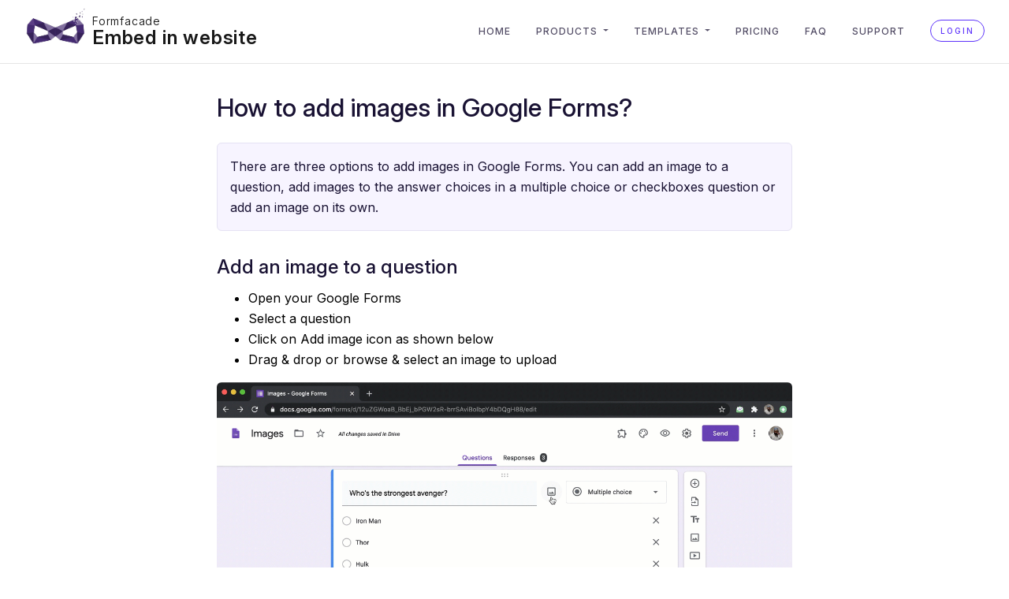

--- FILE ---
content_type: text/html
request_url: https://formfacade.com/embed/google-forms-add-images-to-questions-or-answers-or-own.html
body_size: 107390
content:
<!doctype html>
<html lang="en">

<head>
    <meta charset="utf-8">
<meta name="viewport" content="width=device-width, initial-scale=1, shrink-to-fit=no">
<link rel="preconnect" href="https://fonts.googleapis.com/" crossorigin>
<link rel="preconnect" href="https://fonts.gstatic.com/" crossorigin>
<link rel="shortcut icon" href="/logo.png" type="image/x-icon">
<link rel="icon" href="/logo.png" type="image/x-icon">

    
    <title>How to add images in Google Forms? | Formfacade</title>
    
    <script type="application/ld+json">
        [{"@context":"http://schema.org","@type":"HowTo","name":"How to add images in Google Forms?","description":"There are three options to add images in Google Forms. You can add an image to a question, add images to the answer choices in a multiple choice or checkboxes question or add an image on its own.","estimatedCost":{"@type":"MonetaryAmount","currency":"USD","value":"0"},"tool":[{"@type":"HowToTool","name":"Google Forms"},{"@type":"HowToTool","name":"Customize UI"}],"supply":[{"@type":"HowToSupply","name":"Gmail or Google Account"}],"totalTime":"PT15M","step":[{"@type":"HowToStep","name":"Add an image to a question","url":"https://formfacade.com/embed/google-forms-add-images-to-questions-or-answers-or-own.html#ff-id-798462991","image":{"@type":"ImageObject","url":"https://lh6.googleusercontent.com/esOEeAfSRys4TbtYG2noXdAY-Vfoj9J8aFFkIljn6JXAtWmccCJxVg38j4WZMt3A1wENKGm_SevGJ7HkH3_5yuA1tWVeKZ9S4u4VtuEvSEiW1G6YzBnYNt1UTgIczUuA=w1276"},"itemListElement":[{"@type":"HowToDirection","text":"<content in Formfacade>"}]},{"@type":"HowToStep","name":"Add an image to an answer","url":"https://formfacade.com/embed/google-forms-add-images-to-questions-or-answers-or-own.html#ff-id-1434457823","image":{"@type":"ImageObject","url":"https://lh3.googleusercontent.com/qQQycrs5PqjlHTMNDlTJt-zne7V99FQjec2J7Cny8rkvQqnQOZeetgR1T6KCrO0xIScx3jz5WhyAViHJSf_M90gD3HXjEbjjJrfU7-Vk1JYQ_rCn9n3Lx6tRMFRBqBYx=w1276"},"itemListElement":[{"@type":"HowToDirection","text":"<content in Formfacade>"}]},{"@type":"HowToStep","name":"Add an image on its own","url":"https://formfacade.com/embed/google-forms-add-images-to-questions-or-answers-or-own.html#ff-id-1896840631","image":{"@type":"ImageObject","url":"https://lh3.googleusercontent.com/PYnB3W2lcxkYJk3cIOCAumT520kQSYoLV0nZWQJwvGNhRmwx4ssYS_nAlycLPrBb6dFYLc1HHMkt5PHsyq74Zt1OcX5SbOCf3KWktdSLsNm7AZab37GpXPXiesGqYehT=w1276"},"itemListElement":[{"@type":"HowToDirection","text":"<content in Formfacade>"}]}]},{"@context":"https://schema.org","@type":"BreadcrumbList","name":"Customize UI","itemListElement":[{"@type":"ListItem","position":1,"name":"Customize UI","item":"https://formfacade.com/embed/"},{"@type":"ListItem","position":2,"name":"FAQ","item":"https://formfacade.com/embed/resources.html"},{"@type":"ListItem","position":3,"name":"How to add images in Google Forms?","item":"https://formfacade.com/embed/google-forms-add-images-to-questions-or-answers-or-own.html"}]}]
    </script>
    
    
    <meta name="description" content="There are three options to add images in Google Forms. You can add an image to a question, add images to the answer choices in a multiple choice or checkboxes question or add an image on its own.">
    <meta name="keywords" content="Typeform Alternative, Google Forms Alternative, Web forms, Inquiry forms, Survey forms, Contact forms, Lead forms">
    <link rel="canonical" href="https://formfacade.com/embed/google-forms-add-images-to-questions-or-answers-or-own.html" />
</head>


<body 
    
>
    

    


    <style>
    .hero.dark .text-large, .hero.dark p{ color:#fff; }
</style>
<style>
    .section-header {
        background-color: #FAF9F6;
    }

    .readable p, .readable li{
        color: #4A4A4F;
        font-size: 16px;
        font-weight: 400;
    }

    .thumbnail-image-container .img-thumbnail {
        padding: 0px !important;
    }

    #navbar-sticky {
        border-bottom: 1px solid rgba(0, 0, 0, 0.1) !important;
    }

    .thumbnail-image-container {
        background: linear-gradient(90deg, #5D33FB 0%, #B161FC 100%);
        width: 80%;
        border-radius: 12px;
        margin: auto;
        padding: 25px;
        max-width: 720px;
    }

    h1.header-text {
        font-weight: 500;
        font-size: 24px;
        margin-bottom: 0px !important;
    }

    a.try-it-free-btn {
        padding: 9px 45px;
        background: #5D33FB;
        border-radius: 120px;
        color: white;
        font-weight: 500;
        align-items: center;
        margin: auto;
        margin-top: 5px !important;
    }

    a.try-it-free-btn:hover {
        background: #4D2DFB;
    }

    a.try-it-free-btn:focus-within {
        outline: 3px solid #4D2DFB !important;
        outline-offset: 2px;
    }

    .trusted-by-container {
        display: flex;
        gap: 10px;
        margin: 32px 0px;
        align-items: center;
        justify-content: center;
        margin-top: 80px;
    }

    .trusted-by-container p {
        color: rgba(25, 18, 51, 1) !important;
        font-family: 'Inter';
        font-size: 16px;
        font-weight: 600;
        letter-spacing: normal !important;
    }

    .text-center.header-container {
        padding-top: 40px;
    }

    .try-it-free-container {
        display: flex;
        justify-content: center;
        align-items: center;
        margin-top: 18px;
    }

    .footer-container {
        margin-top: 79px !important;
        padding-bottom: 80px !important;
    }

    .footer-container p {
        margin: auto;
        color: rgba(75, 75, 75, 1);
        text-align: center;
        font-size: 20px;
        font-weight: 400;
        max-width: 720px;
        letter-spacing: normal !important;
    }

    .try-it-free-primary {
        background: #5D33FB;
        color: white;
        font-weight: 500;
        padding: 12px 45px;
        border-radius: 120px;
        margin: auto;
        margin-top: 5px !important;
        border: 2px solid #5D33FB;
        letter-spacing: normal !important;
    }

    .try-it-free-primary:hover, .try-it-free-btn:hover {
        background: #4D2DFB;
        color: #ffffff !important;
    }

    .try-it-free-primary:focus-within,
    .try-it-free-outline:focus-within {
        outline: 2px solid #4D2DFB !important;
        outline-offset: 2px;
    }

    .try-it-free-outline {
        background: white;
        color: #5D33FB;
        border: 2px solid #5D33FB;
        font-weight: 500;
        padding: 12px 25px;
        border-radius: 120px;
        margin: auto;
        margin-top: 5px !important;
        letter-spacing: normal !important;
    }

    .try-it-free-outline:hover {
        background: #F5F5F5;
        color: #5D33FB;
    }

    .footer-buttons {
        display: flex;
        gap: 20px;
        justify-content: center;
        align-items: center;
        margin: auto;
        margin-top: 48px;
    }

    .thumbnail-image-container p {
        color: white;
        font-size: 20px;
        font-weight: 500;
        text-align: center;
        line-height: normal;
        padding-top: 20px;
    }

    .larger-screen-header {
        display: block;
    }

    .smaller-screen-header {
        display: none;
        margin-top: 12px;
    }

    .user-avatar {
        width: auto !important;
        max-height: 54px !important;
        border-radius: 4px;
        margin-bottom: 6px;
    }

    /* mobile resoultion media query. */
    @media (max-width: 768px) {
        .trusted-by-container {
            margin: 30px 0px;
            margin-top: 49px;
        }

        h1.header-text {
            width: 90%;
            margin: auto;
        }

        div#navbar-sticky-sticky-wrapper {
            height: 0px !important;
        }

        .larger-screen-header {
            display: none;
        }

        .smaller-screen-header {
            display: block;
        }

        .trusted-by-container p {
            font-size: 14px;
        }

        .thumbnail-image-container p {
            font-size: 13px;
            padding-top: 0px;
        }

        .footer-container p {
            font-size: 16px;
            width: 90%;
        }

        .footer-buttons {
            width: 100%;
            flex-direction: column;
            margin-top: 26px;
        }


        h1.header-text {
            font-size: 17px;
        }

        .try-it-free-btn {
            padding: 9px 25px;
        }

        .try-it-free-primary {
            padding: 12px 60px;
        }

        .footer-buttons {
            gap: 30px;
        }

        .try-it-free-outline {
            padding: 12px 25px;
        }

        .footer-container {
            padding-bottom: 60px;
            margin-top: 49px;
        }
    }
</style>
<link rel="stylesheet" 
    href="/dosis/assets/dist/css/plugins.css"/>
<link rel="stylesheet" 
    href="/dosis/assets/dist/css/style.css?_=v13"/>

    <link rel="preload" href="https://fonts.googleapis.com/css2?family=Inter:ital,opsz,wght@0,14..32,100..900;1,14..32,100..900&display=swap"
        as="style" onload="this.onload=null;this.rel='stylesheet';"/>

    <link rel="preload" href="/css/website.content.css?_=v15"
        as="style" onload="this.onload=null;this.rel='stylesheet';"/>

    <link rel="preload" href="/dosis/assets/fonts/ionicons4/css/ionicons.min.css"
        as="style" onload="this.onload=null;this.rel='stylesheet';"/>

    <link rel="preload" href="https://fonts.googleapis.com/icon?family=Material+Icons"
        as="style" onload="this.onload=null;this.rel='stylesheet';"/>

<script src="/js/lazysizes.min.js" async></script>

    <nav
        
            id="navbar-sticky" class="navbar navbar-light navbar-expand-lg header-fullscreen sticky-header navbar-static-top"
        
        >
        <div class="container-fluid">
                
                    <div class="navbar-brand">
                        <a href="javascript:showProducts()" class="wc-logo">
                            
                                <img class="wc-logo" src="/logo.png" alt="All products"/>
                            
                        </a>
                        <a href="javascript:showProducts()" class="navbar-brand-category">
                            Formfacade
                            <i class="icon ion-ios-arrow-down"></i>
                        </a>
                        <a href="javascript:showProducts()" class="navbar-brand-product">
                            Embed in website
                        </a>
                    </div>
                
            <div class="navbar-header">
                <button type="button" class="navbar-toggler collapsed" data-toggle="collapse"
                    data-target="#navbar-scroll" aria-expanded="false">
                    <i class="icon ion-ios-menu"></i>
                </button>
            </div>
            <div id="navbar-scroll" class="navbar-collapse collapse">
                <ul class="nav navbar-nav ml-auto">
                    <li class="nav-item">
                        <a class="nav-link " 
                          href="/embed/">
                          Home
                        </a>
                    </li>
                    
<li class="dropdown nav-item">
    <span class="dropdown-toggle nav-link menu-drop-toggle" data-toggle="dropdown" role="button">
        Products
    </span>
    <ul class="dropdown-menu">
    
        <li>
            <a href="/website/" class="dropdown-item dropdown-subitem product-nav-item">
                
                    <img src="/banner/product_icon/customize.svg" alt="Customize UI" class="nav-icon" height="24" width="24"/>
                
                <span class="nav-text">Customize UI</span>
            </a>
        </li>
    
        <li>
            <a href="/embed/" class="dropdown-item dropdown-subitem product-nav-item">
                
                    <img src="/banner/product_icon/embed.svg" alt="Embed in website" class="nav-icon" height="24" width="24"/>
                
                <span class="nav-text">Embed in website</span>
            </a>
        </li>
    
        <li>
            <a href="/calculate/" class="dropdown-item dropdown-subitem product-nav-item">
                
                    <img src="/banner/product_icon/scorecery.svg" alt="Assign points" class="nav-icon" height="24" width="24"/>
                
                <span class="nav-text">Assign points</span>
            </a>
        </li>
    
        <li>
            <a href="/file-upload/" class="dropdown-item dropdown-subitem product-nav-item">
                
                    <img src="/banner/product_icon/petaform.svg" alt="File upload" class="nav-icon" height="24" width="24"/>
                
                <span class="nav-text">File upload</span>
            </a>
        </li>
    
        <li>
            <a href="/collaboration/" class="dropdown-item dropdown-subitem product-nav-item">
                
                    <img src="/banner/product_icon/collaboration.svg" alt="Email notification" class="nav-icon" height="24" width="24"/>
                
                <span class="nav-text">Email notification</span>
            </a>
        </li>
    
        <li>
            <a href="/prefill/" class="dropdown-item dropdown-subitem product-nav-item">
                
                    <img src="/banner/product_icon/prefill.svg" alt="Prefill & email" class="nav-icon" height="24" width="24"/>
                
                <span class="nav-text">Prefill & email</span>
            </a>
        </li>
    
        <li>
            <a href="/enhance/" class="dropdown-item dropdown-subitem product-nav-item">
                
                    <img src="/banner/product_icon/enhance.svg" alt="Enhance Google Forms" class="nav-icon" height="24" width="24"/>
                
                <span class="nav-text">All products</span>
            </a>
        </li>
        <li class="dropdown-divider"></li>
        <li>
            <a href="javascript:showProducts()" class="dropdown-item dropdown-subitem product-nav-item">
                <img src="/banner/product_icon/more.svg" alt="Show more" class="nav-icon" height="24" width="24"/>
                <span class="nav-text">Show more</span>
            </a>
        </li>
    </ul>
</li>


                    
                        
<li class="dropdown nav-item">
    <span class="dropdown-toggle nav-link menu-drop-toggle" data-toggle="dropdown" role="button">
        Templates
    </span>
    <ul class="dropdown-menu">
    
        <li><a href="/lead-forms/sales/lead-form.html" class="dropdown-item dropdown-subitem product-nav-item">Lead form</a></li>
    
        <li><a href="/lead-forms/sales/sales-inquiry.html" class="dropdown-item dropdown-subitem product-nav-item">Sales inquiry</a></li>
    
        <li><a href="/lead-forms/sales/webinar-registration.html" class="dropdown-item dropdown-subitem product-nav-item">Webinar registration</a></li>
    
        <li><a href="/lead-forms/sales/buyer-lead-form.html" class="dropdown-item dropdown-subitem product-nav-item">Buyer lead form</a></li>
    
        <li><a href="/lead-forms/sales/traffic-ticket.html" class="dropdown-item dropdown-subitem product-nav-item">Traffic ticket</a></li>
    
        <li><a href="/lead-forms/sales/work-order.html" class="dropdown-item dropdown-subitem product-nav-item">Work order</a></li>
    
        <li><a href="/lead-forms/sales/is-burnout-affecting-your-wellbeing.html" class="dropdown-item dropdown-subitem product-nav-item">Is burnout affecting your wellbeing?</a></li>
    
        <li><a href="/lead-forms/sales/whats-your-investment-risk-tolerance.html" class="dropdown-item dropdown-subitem product-nav-item">What's your investment risk tolerance?</a></li>
    
        <li><a href="/lead-forms/sales/how-user-friendly-is-your-website.html" class="dropdown-item dropdown-subitem product-nav-item">How user friendly is your website?</a></li>
    
        <li><a href="/lead-forms/marketing/media-request-form.html" class="dropdown-item dropdown-subitem product-nav-item">Media request form</a></li>
    
        <li><a href="/lead-forms/marketing/contest-entry-form.html" class="dropdown-item dropdown-subitem product-nav-item">Contest entry form</a></li>
    
        <li><a href="/lead-forms/marketing/brand-awareness-survey.html" class="dropdown-item dropdown-subitem product-nav-item">Brand awareness survey</a></li>
    
        <li><a href="/lead-forms/marketing/testimonial-request-form.html" class="dropdown-item dropdown-subitem product-nav-item">Testimonial request form</a></li>
    
        <li><a href="/lead-forms/marketing/brand-awareness-survey.html" class="dropdown-item dropdown-subitem product-nav-item">Brand awareness survey</a></li>
    
        <li class="dropdown-divider"></li>
        <li>
            <a href="/lead-forms/index.html" class="dropdown-item dropdown-subitem">More forms</a>
        </li>
    </ul>
</li>

                    
                    
                    <li class="nav-item">
                        <a class="nav-link " 
                          href="/embed/pricing.html">
                          Pricing
                        </a>
                    </li>
                    
                    <li class="nav-item">
                        <a class="nav-link " 
                          href="/embed/resources.html">
                          FAQ
                        </a>
                    </li>
                    
                    <li class="nav-item">
                        <a class="nav-link " 
                          href="/embed/support.html">
                          Support
                        </a>
                    </li>
                    
                    <li class="nav-item">
                        
                        <a class="btn btn-skin-border btn-radius btn-xs d-lg-block" style="padding: 4px 12px;"
                            href="//formfacade.com/login/website.html">
                            Login
                        </a>
                    </li>
                </ul>
            </div>
            <!--/.nav-collapse -->
        </div>
        <!--/.container -->
    </nav>

    <style>
        .btn-products { background: #5d33fb; border: none !important; color: #ffffff !important; box-shadow: 0px 10px 15px rgba(93, 51, 251, 0.2);}
        @media (min-width: 992px){
            .btn-product { margin-left:1.5rem }
        }
    </style>
<script>
    function changeCurrency(element){
        var queryParams = new URLSearchParams(location.search)
        queryParams.set('currency', element.value.toLowerCase());
        queryParams = ('?' + new URLSearchParams(queryParams).toString())
        location.search = queryParams;
    }

    function goToBlankForm(url, pageSource) {
        var referrerDomain;
        try {
            if(localStorage.getItem('domain')) {
                referrerDomain = new URL(localStorage.getItem('domain')).hostname.split('.').slice(-2).join('.');
                referrerDomain = encodeURIComponent(referrerDomain)
            }
        } catch(err) {
            console.log('Parsing referral url error', err)   
        }

        var utmSource = localStorage.getItem('utmSource')||referrerDomain||'blank_template';
        var utmMedium = localStorage.getItem('utmMedium')||pageSource;
        if (utmSource || utmMedium) {
            const separator = url.includes('?') ? '&' : '?';
            url += `${separator}utm_source=${utmSource || ''}&utm_medium=${utmMedium || ''}`;
        }
        window.location = url;
    }

    function setBlankSoure() {
        // don't change the advertisement utm source
        if(window.localStorage) {
            var elements = document.querySelectorAll('.btn-blank');    
            elements.forEach(function(element) {
                if (element.tagName.toLowerCase() === 'a') {
                    var currentHref = element.getAttribute('href');
                    if(currentHref.indexOf('javascript:') == -1) {
                        var url = new URL(currentHref, window.location.href);

                        if (url.searchParams.has('utm_source')) {
                            url.searchParams.set('utm_source', localStorage.getItem('utmSource')||'blank_template');
                            url.searchParams.set('utm_medium', localStorage.getItem('utmMedium')||getPage());
                        } else {
                            url.searchParams.append('utm_source', localStorage.getItem('utmSource')||'blank_template');
                            url.searchParams.append('utm_medium', localStorage.getItem('utmMedium')||getPage());
                        }
                        element.setAttribute('href', url.href);
                    }
                }
            });
        }
    }

    function getPage() {
        var pathName = location.pathname;
        if(pathName.split('/').filter(part => part !== '').length < 2) {
            return 'home_page'
        } else if(pathName.indexOf('pricing.html') > -1) {
            return 'pricing_page'
        } else {
            return 'faq_page'
        }
    }
    
    function loadVideoPromise(src) {
        return new Promise((resolve, reject) => {
            const video = document.createElement('video');
            video.preload = 'auto';
            video.autoplay = true;
            video.loop = false;
            video.muted = true;
            video.style.width = '100%';
            const source = document.createElement('source');
            source.src = src;
            source.type = 'video/webm';
            video.appendChild(source);

            video.addEventListener('canplaythrough', () => {
                resolve(video);
            }, { once: true });

            video.addEventListener('ended', function() {
                setTimeout(function() {
                    video.currentTime = 0; 
                    video.play();
                }, 3000); 
            });

            video.addEventListener('error', (error) => {
                reject(error);
            });
        });
    }

    function loadLottiePromise(src) {
        return new Promise(function(resolve, reject) {
            var anim = lottie.loadAnimation({
                container: document.getElementById('lottie-container'),
                renderer: "svg",
                loop: false,
                autoplay: false, // Autoplay set to false initially
                path: src,
                rendererSettings: { progressiveLoad: true },
            });

            anim.addEventListener('data_ready', function() {
                resolve(anim);
            });

            anim.addEventListener('data_failed', function(error) {
                reject(error);
            });

            anim.addEventListener("complete", function () {
                // Pause the animation for 3 seconds
                setTimeout(function () {
                    anim.goToAndPlay(0); // Go to the beginning and play
                }, 3000); // 3000 milliseconds = 3 seconds
            });
        });
    }

    function loadScript(src) {
       return new Promise(function(resolve, reject) {
            var script = document.createElement('script');
            script.src = src;
            script.onload = resolve;
            script.onerror = reject;
            document.head.appendChild(script);
        });
    }

    document.addEventListener("DOMContentLoaded", function() {
        setBlankSoure();
        const delayPromise = new Promise((resolve) => {
             setTimeout(() => { resolve(); }, 1800);
        });

        loadScript('https://cdnjs.cloudflare.com/ajax/libs/bodymovin/5.12.2/lottie.min.js').then(function() {
            const img = document.querySelector('.lazyAnimate');
            if(img && img.dataset.jsonSrc) {
                const jsonSrc = img.dataset.jsonSrc;
                // Animate video once video is ready & dom is ready after 3 sec
                Promise.all([loadLottiePromise(jsonSrc), delayPromise]).then((rs) => {
                    var lottieAnimation = rs[0];
                    document.querySelector('.lazyAnimate').remove();
                    document.getElementById('lottie-container').style.display = 'block';
                    lottieAnimation.play();
                }).catch((error) => {
                    console.error('Error:', error);
                });
            }
        });
    });
</script>


<style>
    .products{ display:none; }
    .productbg{
        position:fixed; top:0px; bottom:0px; left:0px; right:0px; z-index:10000; 
        background:#000; opacity:40%;
    }
    .productclose{ 
        cursor:pointer; position: fixed; top:75px; right:1rem; width:2.5rem; height:2.5rem; z-index:10002; 
        border-radius:50%; transform: translate(.6rem, -.6rem);
        text-align:center; font-size:24px; font-weight:bold; color:#000; background-color:#fff;
        box-shadow: rgba(0, 0, 0, 0.24) 0px 3px 8px;
    }
    .productpane{
        position:fixed; top:75px; bottom:1rem; left:1rem; right:1rem; z-index:10001; 
        border-radius:2px; background:#FFFFFF; padding-top:5px; padding-bottom:5px;
        box-shadow: rgba(0, 0, 0, 0.35) 0px 5px 15px;
    }
    .productlist{
        max-height:100%; color:#000; overflow-y:auto; scrollbar-width:thin;
    }
    .addon{
        cursor:pointer; position: relative; display: flex; flex-direction: column; 
        border:0 none; border-radius: 5px; min-width: 0; word-wrap: break-word;
        background-color: #fff; background-clip: border-box;
        transition: box-shadow .22s ease, background-color .2s ease;
    }
   
    .addon img{ padding:10px 15px 10px 25px; }
    .addon .iconcol{ display:flex; align-items:center; justify-content:center; }
    .addon .iconbox{ 
        display:flex; justify-content:center; align-items:center; 
        width:62px; height:62px; 
        background: linear-gradient(0deg, #F7F6FE, #F7F6FE), linear-gradient(225deg, #5D33FB 4.41%, #BD83FF 93.82%);
        border-radius:12px;
    }
    .addon .iconbox img{ width:32px; height:32px; padding:0; object-fit:contain; }
    /* new flex layout inside each card */
    .addon .addon-row{ display:flex; align-items:center; }
    .addon .addon-icon{ display:flex; align-items:center; justify-content:flex-start; margin-right:16px; }
    .addon .addon-text{ flex:1 1 auto; min-width:0; }
    /* align icon with section header and reduce inner gutters */
    .addon .row{ margin-left:0; margin-right:0; }
    .addon .iconcol{ padding-left:0; padding-right:0; }
    .addon .textcol{ padding-left:16px; padding-right:0; }
    .addon .font-weight-bold{
        margin-top:15px; margin-bottom:10px; line-height:22px;
        font-size:16px; font-weight:450 !important; color:#000;
    }
    .addon .font-weight-bold .active{
        font-size:20px; color:#522AE9; padding-left:4px; vertical-align:bottom;
    }
    .addon .font-weight-normal{ 
        margin-top:0px; line-height:150%;
        font-size:12px; color:#666;
    }
    .productlist .popover{ background-color:#522AE9; border-color:#522AE9; }
    .productlist .popover .arrow:before, 
    .productlist .popover .arrow:after{ border-top-color:#522AE9; border-bottom-color:#522AE9; }
    .productlist .popover .popover-body{ color:#fff; }
    .product-title, .product-desc { margin-bottom: 0px !important; }
    .product-title{ margin-top:0 !important; }
    .product-desc{ margin-top:6px !important; }
    /* Ensure section header and cards start at exact left edge */
    .productlist > .container{ padding-left:0; padding-right:0; }
    .productlist > .container > .row{ margin-left:0; margin-right:0; }
    .productlist > .container > .row.pb-2{ margin-left:0; margin-right:0; }
    .productlist > .container > .row.pb-2 > [class^="col-"],
    .productlist > .container > .row.pb-2 > [class*=" col-"]{ padding-left:0; }
    /* Split layout for Formesign: left Products, right Solutions with divider */
    .splitwrap{ margin-left:0; margin-right:0; }
    .splitcol{ padding-left:0; padding-right:0; }
    .splitwrap h5 { font-size: 18px; font-weight: 400; }
    .splitcol.left{ position:relative; padding-right:24px; }
    .splitcol.left::after{ content:""; position:absolute; right:0; top:0px; bottom:0; width:1px; background: rgba(0,0,0,0.08); }
    .splitcol.right{ padding-left:24px; }
    .ml-pl-0 { margin-left:0; padding-left:0; }
    @media (max-width: 991.98px){
        .splitcol.left{ padding-right:0; margin-bottom:24px; }
        .splitcol.left::after{ display:none; }
        .splitcol.right{ padding-left:0; }
        .productlist .container{ padding: 0px 15px !important; }
    }
    
</style>
<section class="products productbg" onclick="hideProducts()">
</section>
<div class="products productclose" onclick="hideProducts()">
    <i class="icon ion-ios-close"></i>
</div>
<nav class="products productpane">
    <div class="productlist">
    
        <div class="container" style="padding-left:0;padding-right:0;">
            <div class="row" style="margin-left:0;margin-right:0;">
                <h4 class="col-12 pt-5 pb-3" style="padding-left:0;padding-right:0;">Formfacade</h4>
            </div>
            
                <div class="row pb-2" style="margin-left:0;margin-right:0;">
                    
                            <div class="col-lg-4 pb-4">
                                <a href="//formfacade.com/website/" class="card addon unselected">
                                    <div class="addon-row">
                                        <div class="addon-icon">
                                            <div class="iconbox">
                                                <img src="/banner/product_icon/customize.svg"/>
                                            </div>
                                        </div>
                                        <div class="addon-text">
                                            <p class="font-weight-bold product-title">
                                                Customize UI
                                                
                                            </p>
                                            <p class="font-weight-normal product-desc" title="Change layout, hide fields &amp; redirect on submit">Change layout, hide fields & redirect on submit</p>
                                        </div>
                                    </div>
                                </a>
                            </div>
                    
                            <div class="col-lg-4 pb-4">
                                <a href="//formfacade.com/embed/" class="card addon selected">
                                    <div class="addon-row">
                                        <div class="addon-icon">
                                            <div class="iconbox">
                                                <img src="/banner/product_icon/embed.svg"/>
                                            </div>
                                        </div>
                                        <div class="addon-text">
                                            <p class="font-weight-bold product-title">
                                                Embed in website
                                                
                                                    <i class="active icon ion-ios-pin"
                                                        data-content="You are here!" data-container=".productlist"
                                                        data-toggle="popover" data-placement="top">
                                                    </i>
                                                
                                            </p>
                                            <p class="font-weight-normal product-desc" title="Embed Google Forms in your website">Embed Google Forms in your website</p>
                                        </div>
                                    </div>
                                </a>
                            </div>
                    
                            <div class="col-lg-4 pb-4">
                                <a href="//formfacade.com/calculate/" class="card addon unselected">
                                    <div class="addon-row">
                                        <div class="addon-icon">
                                            <div class="iconbox">
                                                <img src="/banner/product_icon/scorecery.svg"/>
                                            </div>
                                        </div>
                                        <div class="addon-text">
                                            <p class="font-weight-bold product-title">
                                                Assign points
                                                
                                            </p>
                                            <p class="font-weight-normal product-desc" title="Assign different points for each answer &amp; calculate score">Assign different points for each answer & calculate score</p>
                                        </div>
                                    </div>
                                </a>
                            </div>
                    
                            <div class="col-lg-4 pb-4">
                                <a href="//formfacade.com/file-upload/" class="card addon unselected">
                                    <div class="addon-row">
                                        <div class="addon-icon">
                                            <div class="iconbox">
                                                <img src="/banner/product_icon/petaform.svg"/>
                                            </div>
                                        </div>
                                        <div class="addon-text">
                                            <p class="font-weight-bold product-title">
                                                File upload
                                                
                                            </p>
                                            <p class="font-weight-normal product-desc" title="Upload files in Google Forms without login">Upload files in Google Forms without login</p>
                                        </div>
                                    </div>
                                </a>
                            </div>
                    
                            <div class="col-lg-4 pb-4">
                                <a href="//formfacade.com/collaboration/" class="card addon unselected">
                                    <div class="addon-row">
                                        <div class="addon-icon">
                                            <div class="iconbox">
                                                <img src="/banner/product_icon/collaboration.svg"/>
                                            </div>
                                        </div>
                                        <div class="addon-text">
                                            <p class="font-weight-bold product-title">
                                                Email notification
                                                
                                            </p>
                                            <p class="font-weight-normal product-desc" title="Email Google Forms response to your users &amp; co-workers">Email Google Forms response to your users & co-workers</p>
                                        </div>
                                    </div>
                                </a>
                            </div>
                    
                            <div class="col-lg-4 pb-4">
                                <a href="//formfacade.com/prefill/" class="card addon unselected">
                                    <div class="addon-row">
                                        <div class="addon-icon">
                                            <div class="iconbox">
                                                <img src="/banner/product_icon/prefill.svg"/>
                                            </div>
                                        </div>
                                        <div class="addon-text">
                                            <p class="font-weight-bold product-title">
                                                Prefill & email
                                                
                                            </p>
                                            <p class="font-weight-normal product-desc" title="Prefill Google Forms. Send as Email.">Prefill Google Forms. Send as Email.</p>
                                        </div>
                                    </div>
                                </a>
                            </div>
                    
                            <div class="col-lg-4 pb-4">
                                <a href="//formfacade.com/enhance/" class="card addon unselected">
                                    <div class="addon-row">
                                        <div class="addon-icon">
                                            <div class="iconbox">
                                                <img src="/banner/product_icon/enhance.svg"/>
                                            </div>
                                        </div>
                                        <div class="addon-text">
                                            <p class="font-weight-bold product-title">
                                                All products
                                                
                                            </p>
                                            <p class="font-weight-normal product-desc" title="Enhance Google Forms into CRM">Enhance Google Forms into CRM</p>
                                        </div>
                                    </div>
                                </a>
                            </div>
                    
                </div>
            
        </div>
    
        <div class="container" style="padding-left:0;padding-right:0;">
            <div class="row" style="margin-left:0;margin-right:0;">
                <h4 class="col-12 pt-5 pb-3" style="padding-left:0;padding-right:0;">Formesign</h4>
            </div>
            
                
                
                <div class="row splitwrap">
                    
                    <div class="col-12 col-lg-8 splitcol left">
                        <div class="row pb-2" style="margin-left:0;margin-right:0;">
                            
                            <div class="col-12 col-md-6 col-lg-6 pb-4 ml-pl-0">
                                <a href="//formesign.com/esign/" class="card addon unselected">
                                    <div class="addon-row">
                                        <div class="addon-icon">
                                            <div class="iconbox">
                                                <img src="/banner/product_icon/esign.svg"/>
                                            </div>
                                        </div>

                                        <div class="addon-text">
                                            <p class="font-weight-bold product-title">
                                                Form signature
                                                
                                            </p>
                                            <p class="font-weight-normal product-desc" title="Collect signature in Google Forms">Collect signature in Google Forms</p>
                                        </div>
                                    </div>
                                </a>
                            </div>
                            
                            <div class="col-12 col-md-6 col-lg-6 pb-4 ml-pl-0">
                                <a href="//formesign.com/fillable/" class="card addon unselected">
                                    <div class="addon-row">
                                        <div class="addon-icon">
                                            <div class="iconbox">
                                                <img src="/banner/product_icon/document_signature.svg"/>
                                            </div>
                                        </div>

                                        <div class="addon-text">
                                            <p class="font-weight-bold product-title">
                                                Document signature
                                                
                                            </p>
                                            <p class="font-weight-normal product-desc" title="Collect signature in Google Docs">Collect signature in Google Docs</p>
                                        </div>
                                    </div>
                                </a>
                            </div>
                            
                            <div class="col-12 col-md-6 col-lg-6 pb-4 ml-pl-0">
                                <a href="//formesign.com/sheet-signature/" class="card addon unselected">
                                    <div class="addon-row">
                                        <div class="addon-icon">
                                            <div class="iconbox">
                                                <img src="/banner/product_icon/sheet_signature.svg"/>
                                            </div>
                                        </div>

                                        <div class="addon-text">
                                            <p class="font-weight-bold product-title">
                                                Sheet signature
                                                
                                            </p>
                                            <p class="font-weight-normal product-desc" title="Collect signature in Google Sheets">Collect signature in Google Sheets</p>
                                        </div>
                                    </div>
                                </a>
                            </div>
                            
                            <div class="col-12 col-md-6 col-lg-6 pb-4 ml-pl-0">
                                <a href="//formesign.com/approval/" class="card addon unselected">
                                    <div class="addon-row">
                                        <div class="addon-icon">
                                            <div class="iconbox">
                                                <img src="/banner/product_icon/signature_workflow.svg"/>
                                            </div>
                                        </div>

                                        <div class="addon-text">
                                            <p class="font-weight-bold product-title">
                                                Signature workflow
                                                
                                            </p>
                                            <p class="font-weight-normal product-desc" title="Collect multiple signatures in Google Forms">Collect multiple signatures in Google Forms</p>
                                        </div>
                                    </div>
                                </a>
                            </div>
                            
                            <div class="col-12 col-md-6 col-lg-6 pb-4 ml-pl-0">
                                <a href="//formesign.com/compliance/" class="card addon unselected">
                                    <div class="addon-row">
                                        <div class="addon-icon">
                                            <div class="iconbox">
                                                <img src="/banner/product_icon/compliance.svg"/>
                                            </div>
                                        </div>

                                        <div class="addon-text">
                                            <p class="font-weight-bold product-title">
                                                All products
                                                
                                            </p>
                                            <p class="font-weight-normal product-desc" title="Add legal &amp; HIPAA compliance to Google Forms">Add legal & HIPAA compliance to Google Forms</p>
                                        </div>
                                    </div>
                                </a>
                            </div>
                            
                        </div>
                    </div>
                    
                    <div class="col-12 col-lg-4 splitcol right">
                        <div class="row pb-2 ml-pl-0" style="margin-left:0;margin-right:0;">
                            
                            <div class="col-12 pb-4 ml-pl-0">
                                <a href="//formesign.com/health-safety/" class="card addon unselected">
                                    <div class="addon-row">
                                        <div class="addon-icon">
                                            <div class="iconbox">
                                                <img src="/banner/product_icon/health-and-safety.svg"/>
                                            </div>
                                        </div>

                                        <div class="addon-text">
                                            <p class="font-weight-bold product-title">
                                                Health & Safety
                                                
                                            </p>
                                            <p class="font-weight-normal product-desc" title="Never lose another form before your safety audit">Never lose another form before your safety audit</p>
                                        </div>
                                    </div>
                                </a>
                            </div>
                            
                            <div class="col-12 pb-4 ml-pl-0">
                                <a href="//formesign.com/intake/" class="card addon unselected">
                                    <div class="addon-row">
                                        <div class="addon-icon">
                                            <div class="iconbox">
                                                <img src="/banner/product_icon/intake.svg"/>
                                            </div>
                                        </div>

                                        <div class="addon-text">
                                            <p class="font-weight-bold product-title">
                                                Intake form
                                                
                                            </p>
                                            <p class="font-weight-normal product-desc" title="Create intake forms that accepts eSignature from patients">Create intake forms that accepts eSignature from patients</p>
                                        </div>
                                    </div>
                                </a>
                            </div>
                            
                            <div class="col-12 pb-4 ml-pl-0">
                                <a href="//formesign.com/hipaa/" class="card addon unselected">
                                    <div class="addon-row">
                                        <div class="addon-icon">
                                            <div class="iconbox">
                                                <img src="/banner/product_icon/hipaa.svg"/>
                                            </div>
                                        </div>

                                        <div class="addon-text">
                                            <p class="font-weight-bold product-title">
                                                HIPAA form
                                                
                                            </p>
                                            <p class="font-weight-normal product-desc" title="Mask PHI fields in email &amp; links for HIPAA compliance">Mask PHI fields in email & links for HIPAA compliance</p>
                                        </div>
                                    </div>
                                </a>
                            </div>
                            
                        </div>
                    </div>
                    
                </div>
            
        </div>
    
        <div class="container" style="padding-left:0;padding-right:0;">
            <div class="row" style="margin-left:0;margin-right:0;">
                <h4 class="col-12 pt-5 pb-3" style="padding-left:0;padding-right:0;">Neartail</h4>
            </div>
            
                
                
                <div class="row splitwrap">
                    
                    <div class="col-12 col-lg-8 splitcol left">
                        <div class="row pb-2" style="margin-left:0;margin-right:0;">
                            
                            <div class="col-12 col-md-6 col-lg-6 pb-4 ml-pl-0">
                                <a href="//neartail.com/google-order-forms/" class="card addon unselected">
                                    <div class="addon-row">
                                        <div class="addon-icon">
                                            <div class="iconbox">
                                                <img src="/banner/product_icon/neartail_google_addon.svg"/>
                                            </div>
                                        </div>

                                        <div class="addon-text">
                                            <p class="font-weight-bold product-title">
                                                Order form
                                                
                                            </p>
                                            <p class="font-weight-normal product-desc" title="Calculate order amount in Google Forms">Calculate order amount in Google Forms</p>
                                        </div>
                                    </div>
                                </a>
                            </div>
                            
                            <div class="col-12 col-md-6 col-lg-6 pb-4 ml-pl-0">
                                <a href="//neartail.com/whatsapp/" class="card addon unselected">
                                    <div class="addon-row">
                                        <div class="addon-icon">
                                            <div class="iconbox">
                                                <img src="/banner/product_icon/whatsapp_forms.svg"/>
                                            </div>
                                        </div>

                                        <div class="addon-text">
                                            <p class="font-weight-bold product-title">
                                                WhatsApp form
                                                
                                            </p>
                                            <p class="font-weight-normal product-desc" title="Take online orders from your WhatsApp contacts">Take online orders from your WhatsApp contacts</p>
                                        </div>
                                    </div>
                                </a>
                            </div>
                            
                            <div class="col-12 col-md-6 col-lg-6 pb-4 ml-pl-0">
                                <a href="//neartail.com/payment/" class="card addon unselected">
                                    <div class="addon-row">
                                        <div class="addon-icon">
                                            <div class="iconbox">
                                                <img src="/banner/product_icon/google_payment_forms.svg"/>
                                            </div>
                                        </div>

                                        <div class="addon-text">
                                            <p class="font-weight-bold product-title">
                                                Payment form
                                                
                                            </p>
                                            <p class="font-weight-normal product-desc" title="Accept payment in Google Forms">Accept payment in Google Forms</p>
                                        </div>
                                    </div>
                                </a>
                            </div>
                            
                            <div class="col-12 col-md-6 col-lg-6 pb-4 ml-pl-0">
                                <a href="//neartail.com/site-builder/" class="card addon unselected">
                                    <div class="addon-row">
                                        <div class="addon-icon">
                                            <div class="iconbox">
                                                <img src="/banner/product_icon/neartail_site_builder.svg"/>
                                            </div>
                                        </div>

                                        <div class="addon-text">
                                            <p class="font-weight-bold product-title">
                                                Website builder
                                                
                                            </p>
                                            <p class="font-weight-normal product-desc" title="Organize your forms like Linktree">Organize your forms like Linktree</p>
                                        </div>
                                    </div>
                                </a>
                            </div>
                            
                            <div class="col-12 col-md-6 col-lg-6 pb-4 ml-pl-0">
                                <a href="//neartail.com/enable/" class="card addon unselected">
                                    <div class="addon-row">
                                        <div class="addon-icon">
                                            <div class="iconbox">
                                                <img src="/banner/product_icon/enable.svg"/>
                                            </div>
                                        </div>

                                        <div class="addon-text">
                                            <p class="font-weight-bold product-title">
                                                All products
                                                
                                            </p>
                                            <p class="font-weight-normal product-desc" title="Take food orders for frequently changing menu">Take food orders for frequently changing menu</p>
                                        </div>
                                    </div>
                                </a>
                            </div>
                            
                        </div>
                    </div>
                    
                    <div class="col-12 col-lg-4 splitcol right">
                        <div class="row pb-2 ml-pl-0" style="margin-left:0;margin-right:0;">
                            
                            <div class="col-12 pb-4 ml-pl-0">
                                <a href="//neartail.com/order-form/" class="card addon unselected">
                                    <div class="addon-row">
                                        <div class="addon-icon">
                                            <div class="iconbox">
                                                <img src="/banner/product_icon/meal_prep_order_form.svg"/>
                                            </div>
                                        </div>

                                        <div class="addon-text">
                                            <p class="font-weight-bold product-title">
                                                Meal Prep Software
                                                
                                            </p>
                                            <p class="font-weight-normal product-desc" title="Meal prep software for weekly changing menu">Meal prep software for weekly changing menu</p>
                                        </div>
                                    </div>
                                </a>
                            </div>
                            
                            <div class="col-12 pb-4 ml-pl-0">
                                <a href="//neartail.com/canteen/" class="card addon unselected">
                                    <div class="addon-row">
                                        <div class="addon-icon">
                                            <div class="iconbox">
                                                <img src="/banner/product_icon/online_canteen_order_form.svg"/>
                                            </div>
                                        </div>

                                        <div class="addon-text">
                                            <p class="font-weight-bold product-title">
                                                Online Canteen
                                                
                                            </p>
                                            <p class="font-weight-normal product-desc" title="Take canteen orders for weekly changing menu">Take canteen orders for weekly changing menu</p>
                                        </div>
                                    </div>
                                </a>
                            </div>
                            
                        </div>
                    </div>
                    
                </div>
            
        </div>
    
        <div class="container" style="padding-left:0;padding-right:0;">
            <div class="row" style="margin-left:0;margin-right:0;">
                <h4 class="col-12 pt-5 pb-3" style="padding-left:0;padding-right:0;">Promptrepo</h4>
            </div>
            
                <div class="row pb-2" style="margin-left:0;margin-right:0;">
                    
                            <div class="col-lg-4 pb-4">
                                <a href="//promptrepo.com/email-to-form/" class="card addon unselected">
                                    <div class="addon-row">
                                        <div class="addon-icon">
                                            <div class="iconbox">
                                                <img src="/banner/product_icon/semantic_email.svg"/>
                                            </div>
                                        </div>
                                        <div class="addon-text">
                                            <p class="font-weight-bold product-title">
                                                Semantic email
                                                
                                            </p>
                                            <p class="font-weight-normal product-desc" title="Send email to fill Google Forms using AI">Send email to fill Google Forms using AI</p>
                                        </div>
                                    </div>
                                </a>
                            </div>
                    
                            <div class="col-lg-4 pb-4">
                                <a href="//promptrepo.com/document-to-form/" class="card addon unselected">
                                    <div class="addon-row">
                                        <div class="addon-icon">
                                            <div class="iconbox">
                                                <img src="/banner/product_icon/semantic_doc.svg"/>
                                            </div>
                                        </div>
                                        <div class="addon-text">
                                            <p class="font-weight-bold product-title">
                                                Semantic docs
                                                
                                            </p>
                                            <p class="font-weight-normal product-desc" title="Auto-fill Google Forms from documents">Auto-fill Google Forms from documents</p>
                                        </div>
                                    </div>
                                </a>
                            </div>
                    
                            <div class="col-lg-4 pb-4">
                                <a href="//promptrepo.com/finetune/" class="card addon unselected">
                                    <div class="addon-row">
                                        <div class="addon-icon">
                                            <div class="iconbox">
                                                <img src="/banner/product_icon/finetune.svg"/>
                                            </div>
                                        </div>
                                        <div class="addon-text">
                                            <p class="font-weight-bold product-title">
                                                Finetuning
                                                
                                            </p>
                                            <p class="font-weight-normal product-desc" title="Build your own AI model using data in Google Sheets">Build your own AI model using data in Google Sheets</p>
                                        </div>
                                    </div>
                                </a>
                            </div>
                    
                            <div class="col-lg-4 pb-4">
                                <a href="//promptrepo.com/logging/" class="card addon unselected">
                                    <div class="addon-row">
                                        <div class="addon-icon">
                                            <div class="iconbox">
                                                <img src="/banner/product_icon/logging.svg"/>
                                            </div>
                                        </div>
                                        <div class="addon-text">
                                            <p class="font-weight-bold product-title">
                                                Logging
                                                
                                            </p>
                                            <p class="font-weight-normal product-desc" title="Log OpenAI calls in Google Sheets. Turn them into fine-tuned models">Log OpenAI calls in Google Sheets. Turn them into fine-tuned models</p>
                                        </div>
                                    </div>
                                </a>
                            </div>
                    
                            <div class="col-lg-4 pb-4">
                                <a href="//promptrepo.com/semantic/" class="card addon unselected">
                                    <div class="addon-row">
                                        <div class="addon-icon">
                                            <div class="iconbox">
                                                <img src="/banner/product_icon/semantic.svg"/>
                                            </div>
                                        </div>
                                        <div class="addon-text">
                                            <p class="font-weight-bold product-title">
                                                All products
                                                
                                            </p>
                                            <p class="font-weight-normal product-desc" title="Extract structured data from customer conversations">Extract structured data from customer conversations</p>
                                        </div>
                                    </div>
                                </a>
                            </div>
                    
                </div>
            
        </div>
    
    </div>
</nav>

<script>
    function showProducts()
    {
        jQuery('.products').css('display', 'block');
        jQuery('.active').popover('show');
        return void(0);
    }
    function hideProducts()
    {
        jQuery('.products').css('display', 'none');
        jQuery('.active').popover('hide'); 
        return void(0);
    }
</script>


    
    <link rel="stylesheet" href="/css/formfacade.faq.css?nocache=3">
    <section class="container pt-3 pb-70">
        <div class="row">
            <div class="col-xs-12 col-lg-8 ml-auto mr-auto">
                <h1>
                    How to add images in Google Forms?
                </h1>
            </div>
        </div>
        
        <div class="row">
            <div class="col-lg-8 col-12 ml-auto mr-auto" id="ff-compose">
                




  <form dir="ltr" id="Publish1FAIpQLSdzRUaPSj406iF5cJZaXmV_XImI0lJdGyGaRsJ0Ufvo6UbD7g" 
  class="ff-form ff-layout-default ff-public-mode ff-text-left" method="POST" 
  action="https://docs.google.com/forms/u/1/d/e/1FAIpQLSdzRUaPSj406iF5cJZaXmV_XImI0lJdGyGaRsJ0Ufvo6UbD7g/formResponse">
    <input type="hidden" name="id" value="1FAIpQLSdzRUaPSj406iF5cJZaXmV_XImI0lJdGyGaRsJ0Ufvo6UbD7g">
    <input type="hidden" name="pageHistory" value="">
    
    
    
    <input type="hidden" id="Payment1FAIpQLSdzRUaPSj406iF5cJZaXmV_XImI0lJdGyGaRsJ0Ufvo6UbD7g" name="paymentId" value="">
    <input type="hidden" id="PaymentData1FAIpQLSdzRUaPSj406iF5cJZaXmV_XImI0lJdGyGaRsJ0Ufvo6UbD7g" name="paymentData" value="">
    <input type="hidden" id="Accepted1FAIpQLSdzRUaPSj406iF5cJZaXmV_XImI0lJdGyGaRsJ0Ufvo6UbD7g" name="accepted" value="">
    <input type="hidden" id="AcceptedAt1FAIpQLSdzRUaPSj406iF5cJZaXmV_XImI0lJdGyGaRsJ0Ufvo6UbD7g" name="acceptedAt" value="">
    
    
    
    
    <div class="ff-section" id="ff-sec-root" 
      style="display:block;">
      
      
      <h3 class="ff-title ff-has-title" id="ff-title-root">
        There are three options to add images in Google Forms. You can add an image to a question, add images to the answer choices in a multiple choice or checkboxes question or add an image on its own.
        
      </h3>
      
    <div class="ff-secfields">
    
    
      
      
      
    
      
        <div class="form-group ff-item   ff-section_header ff-full-width  ff-item-noprd" id="ff-id-1494172399">
          <h4 class="ff-section-header" id="ff-title-1494172399">
            Add an image to a question
            
          </h4>
          
            <div class="ff-description mdViewer" id="ff-desc-1494172399">
              <ul>
<li>Open your Google Forms</li>
<li>Select a question</li>
<li>Click on Add image icon as shown below</li>
<li>Drag &amp; drop or browse &amp; select an image to upload</li>
</ul>
            </div>
          
        </div>
      
      
        <div class="form-group ff-item   ff-image ff-full-width   ff-item-noprd" id="ff-id-798462991" >
          
            <label  class="ff-item-qs ff-qs-empty" for="Widget798462991">
                
                  
                
                
                
                
                
                
                  <i  class="ff-editwidget material-icons">
                    settings
                  </i>
                
            </label>
            
              <small  id="Static798462991" class="ff-help-empty ff-help form-text mdViewer"></small>
            
            
            
          
          
            
            <img
            
              src="[data-uri]" data-src="https://formfacade.com/itemembed/1FAIpQLSdzRUaPSj406iF5cJZaXmV_XImI0lJdGyGaRsJ0Ufvo6UbD7g/item/798462991/image/161jbn2GJdOjXIVD1Yk5mzRjY-Qc9Pa9Cdoryk1Bix2d8Ng"
            
            alt="There are three options to add images in Google Forms. You can add an image to a question, add images to the answer choices in a multiple choice or checkboxes question or add an image on its own."
            
              style="width:1276px;
              
              max-width:100%; height:auto;"
            
            class="lazyload ff-widget-control ff-full-image ff-image" id="Widget798462991"/>
          
          
          <div id="Error798462991" class="ff-widget-error"></div>
        </div>
      
      
    
      
        <div class="form-group ff-item   ff-section_header ff-full-width  ff-item-noprd" id="ff-id-235209002">
          <h4 class="ff-section-header" id="ff-title-235209002">
            Add an image to an answer
            
          </h4>
          
            <div class="ff-description mdViewer" id="ff-desc-235209002">
              <ul>
<li>Open your Google Forms</li>
<li>Select a multiple choice or checkboxes question</li>
<li>Select an answer</li>
<li>Click on Add image icon on the right</li>
<li>Drag &amp; drop or browse &amp; select an image to upload</li>
</ul>
            </div>
          
        </div>
      
      
        <div class="form-group ff-item   ff-image ff-full-width   ff-item-noprd" id="ff-id-1434457823" >
          
            <label  class="ff-item-qs ff-qs-empty" for="Widget1434457823">
                
                  
                
                
                
                
                
                
                  <i  class="ff-editwidget material-icons">
                    settings
                  </i>
                
            </label>
            
              <small  id="Static1434457823" class="ff-help-empty ff-help form-text mdViewer"></small>
            
            
            
          
          
            
            <img
            
              src="[data-uri]" data-src="https://formfacade.com/itemembed/1FAIpQLSdzRUaPSj406iF5cJZaXmV_XImI0lJdGyGaRsJ0Ufvo6UbD7g/item/1434457823/image/1xEh3g_i9w9LLoqOEXKHzy8JQYR-tWccqeLk1ERnwF147cQ"
            
            alt="There are three options to add images in Google Forms. You can add an image to a question, add images to the answer choices in a multiple choice or checkboxes question or add an image on its own."
            
              style="width:1276px;
              
              max-width:100%; height:auto;"
            
            class="lazyload ff-widget-control ff-full-image ff-image" id="Widget1434457823"/>
          
          
          <div id="Error1434457823" class="ff-widget-error"></div>
        </div>
      
      
    
      
        <div class="form-group ff-item   ff-section_header ff-full-width  ff-item-noprd" id="ff-id-831230779">
          <h4 class="ff-section-header" id="ff-title-831230779">
            Add an image on its own
            
          </h4>
          
            <div class="ff-description mdViewer" id="ff-desc-831230779">
              <ul>
<li>Open your Google Forms</li>
<li>Click on Add image icon as shown below</li>
<li>Drag &amp; drop or browse &amp; select an image to upload</li>
<li>If required, add an image title</li>
</ul>
            </div>
          
        </div>
      
      
        <div class="form-group ff-item   ff-image ff-full-width   ff-item-noprd" id="ff-id-1896840631" >
          
            <label  class="ff-item-qs ff-qs-empty" for="Widget1896840631">
                
                  
                
                
                
                
                
                
                  <i  class="ff-editwidget material-icons">
                    settings
                  </i>
                
            </label>
            
              <small  id="Static1896840631" class="ff-help-empty ff-help form-text mdViewer"></small>
            
            
            
          
          
            
            <img
            
              src="[data-uri]" data-src="https://formfacade.com/itemembed/1FAIpQLSdzRUaPSj406iF5cJZaXmV_XImI0lJdGyGaRsJ0Ufvo6UbD7g/item/1896840631/image/16Ev2QLLaNNe1Tepvn_zx1SjN9bkzEeSc5gjeXdOCJ2jOOg"
            
            alt="There are three options to add images in Google Forms. You can add an image to a question, add images to the answer choices in a multiple choice or checkboxes question or add an image on its own."
            
              style="width:1276px;
              
              max-width:100%; height:auto;"
            
            class="lazyload ff-widget-control ff-full-image ff-image" id="Widget1896840631"/>
          
          
          <div id="Error1896840631" class="ff-widget-error"></div>
        </div>
      
      
    
    </div>

    <div class="ff-button-bar">
    
    
        <button type="button" class="btn btn-lg btn-primary ff-submit" id="ff-submit-root" onclick="formFacade.submitWithInventory(this.form, 'root')">
          
          
          
            <img alt="Submit" style="" src="https://formfacade.com/img/send.svg" class="ff-submit-icon"/>
          
          <span>
            
            Submit
          </span>
        </button>
      
    

    
    
      
        
          <a 
            href="javascript:void(0);"
            data-config-title=""
            data-frm-title="There are three options to add images in Google Forms. You can add an image to a question, add images to the answer choices in a multiple choice or checkboxes question or add an image on its own."
            data-frm-form="04 Add images"
            data-config-title=""
            data-frm-title="There are three options to add images in Google Forms. You can add an image to a question, add images to the answer choices in a multiple choice or checkboxes question or add an image on its own."
            data-frm-form="04 Add images"
            onclick="(function(el){
              var title = el.getAttribute('data-config-title') 
                || (document.querySelector('.ff-brand-name') ? document.querySelector('.ff-brand-name').innerText : '') 
                || el.getAttribute('data-frm-title') 
                || el.getAttribute('data-frm-form') 
                || '';
              formFacade.madeWithPopup(encodeURIComponent(title), 'Formfacade');
            })(this);"
            class="ff-powered-img" style="display:inline-block !important; position: relative !important;height: auto; "
            title="Try it for free">
            
              <img style="display:block !important; height: 3.2em !important; position: relative !important;" src="https://formfacade.com/logo/madewith/formfacade.svg" alt="Made with formfacade" loading="lazy"/>
            
          </a>
        
      
    
    </div>
    </div>

    

    

    
    <div class="ff-section" id="ff-sec-ending" style="display:none">
    <div class="ff-secfields">
      <h3 class="ff-title">There are three options to add images in Google Forms. You can add an image to a question, add images to the answer choices in a multiple choice or checkboxes question or add an image on its own.</h3>
      <p style="padding-bottom:80px;">Click Submit to finish.</p>
    </div>
    <div class="ff-button-bar">
      <button type="button" class="btn btn-lg btn-secondary ff-back" 
        onclick="formFacade.gotoSection(this.form, 'root', 'back')">
        <!-- arrow back SVG -->
        
          <span class="material-icons">arrow_back</span>
        
        <span>Back</span>
      </button>
      <button type="button" class="btn btn-lg btn-primary ff-submit"
        onclick="formFacade.submitWithInventory(this.form, '-3')">
        <!-- send SVG -->
        <svg xmlns="http://www.w3.org/2000/svg" height="19" viewBox="0 -960 960 960" width="19" role="img" aria-label="Submit"><path d="M120-160v-640l760 320-760 320Zm80-120 474-200-474-200v140l240 60-240 60v140Zm0 0v-400 400Z"/></svg>
        
        <span>Submit</span>
      </button>
    </div>
    </div>
    
  </form>




<div id="ff-addprd-overlay" onclick="formFacade.closePopup()"></div>
<div id="ff-addprd-popup" dir="ltr"></div>




  <link rel="stylesheet" href="https://fonts.googleapis.com/css?family=Inter:ital,opsz,wght@0,14..32,100..900;1,14..32,100..900&display=swap">


<link href="https://fonts.googleapis.com/icon?family=Material+Icons" rel="stylesheet" media="screen">
<link href="https://formfacade.com/css/drawing-widget.css" rel="stylesheet">

<style>
  .ff-success {
    font-size: 18px !important;
    line-height: 1.5 !important;
    display: flex;
    width: 100%;
    justify-content: center !important;
    min-height: 182px;
    flex-direction: column;
  }
  .ff-success.ff-success-default {
    align-items: center !important;
  }
  .ff-success * {
    font-size: 18px !important;
    line-height: 1.5 !important;
  }
  
  

  
  /* IF COLORFUL THEME (since the pageBgColor = formBgColor) */
  
    body#ff-formpage-body {
      background-color: #ffffff !important;
    }
  
  
  /* If DarkTheme and IsMinimal and enhanceBg should not be available (Only for new form which does not have enhance bg.) */
  
  
  
  
  
  /* Hide scrollbar for ff-mode = preview */
  
  button#ff-submit-root {
		visibility: visible;
		position: initial;
		width: auto;
	}
  :root {
    --ff-fs: 14px;
    
    --ff-scale:0.9;
    
    --ff-primary-color: #5d33fb;
    
    
    --ff-primary-10: #e8e5fe;
    
    --ff-primary-50: #cec8fd;
    
    --ff-primary-100: #c0b8fd;
    
    --ff-primary-200: #b1a6fd;
    
    --ff-primary-300: #a092fc;
    
    --ff-primary-400: #8d7bfc;
    
    --ff-primary-500: #785efb;
    
    --ff-primary-600: #5d33fb;
    
    --ff-primary-700: #5830ee;
    
    --ff-primary-800: #532ee1;
    
    --ff-primary-900: #4e2bd2;
    
    --ff-primary-950: #4828c2;
    
    --ff-primary-light: #5d33fb;
    --ff-bgcolor:#f4f7f8;
    --popup-bgcolor:#ffffff;
    --popup-fontcolor:#202124;
    --popup-bordercolor:#d2d2d2;
    --ff-formbgcolor: #f4f7f8;
    --ff-font-color:#202124;
    --ff-gray-900:#202124;
    --ff-gray-400:rgb(0 0 0 / 15%);
    --ff-secondary-para: hsl(253, 96%, 20%);
    --ff-secondary-heading: hsl(253, 96%, 4%);
    --ff-secondary-gray: hsl(253, 96%, 80%);
    
      --ff-font-size-0:max(calc(var(--font-size-0)*var(--ff-scale)), 12.6px);
    
      --ff-font-size-1:max(calc(var(--font-size-1)*var(--ff-scale)), 14px);
    
      --ff-font-size-2:max(calc(var(--font-size-2)*var(--ff-scale)), 15.4px);
    
      --ff-font-size-3:max(calc(var(--font-size-3)*var(--ff-scale)), 17.5px);
    
      --ff-font-size-4:max(calc(var(--font-size-4)*var(--ff-scale)), 21px);
    
      --ff-font-size-5:max(calc(var(--font-size-5)*var(--ff-scale)), 28px);
    
      --ff-font-size-6:max(calc(var(--font-size-6)*var(--ff-scale)), 35px);
    
      --ff-font-size-7:max(calc(var(--font-size-7)*var(--ff-scale)), 42px);
    
      --ff-font-size-8:max(calc(var(--font-size-8)*var(--ff-scale)), 49px);
    
      --ff-font-size-00:max(calc(var(--font-size-00)*var(--ff-scale)), 11.2px);
    
    
      --ff-size-1:max(calc(var(--size-1)*var(--ff-scale)), 3.5px);
    
      --ff-size-2:max(calc(var(--size-2)*var(--ff-scale)), 7px);
    
      --ff-size-3:max(calc(var(--size-3)*var(--ff-scale)), 14px);
    
      --ff-size-4:max(calc(var(--size-4)*var(--ff-scale)), 17.5px);
    
      --ff-size-5:max(calc(var(--size-5)*var(--ff-scale)), 21px);
    
      --ff-size-6:max(calc(var(--size-6)*var(--ff-scale)), 24.5px);
    
      --ff-size-7:max(calc(var(--size-7)*var(--ff-scale)), 28px);
    
      --ff-size-8:max(calc(var(--size-8)*var(--ff-scale)), 42px);
    
      --ff-size-9:max(calc(var(--size-9)*var(--ff-scale)), 56px);
    
      --ff-size-10:max(calc(var(--size-10)*var(--ff-scale)), 70px);
    
      --ff-size-11:max(calc(var(--size-11)*var(--ff-scale)), 105px);
    
      --ff-size-12:max(calc(var(--size-12)*var(--ff-scale)), 140px);
    
      --ff-size-13:max(calc(var(--size-13)*var(--ff-scale)), 210px);
    
      --ff-size-14:max(calc(var(--size-14)*var(--ff-scale)), 280px);
    
      --ff-size-15:max(calc(var(--size-15)*var(--ff-scale)), 420px);
    
      --ff-size-000:max(calc(var(--size-000)*var(--ff-scale)), -7px);
    
      --ff-size-00:max(calc(var(--size-00)*var(--ff-scale)), -3.5px);
    
    
    /* Box shadow color for dark theme. */
    
    --ff-font-size:var(--ff-font-size-1);
    --ff-head-size:var(--ff-font-size-5);
    --ff-font-small:var(--ff-font-size-0);
    --ff-field-bgcolor:#e8eeef;
    --ff-signature-bg: #e8eeef;
    --ff-field-border: rgb(0 0 0 / 12%);
    --ff-heading-font:"Inter";
    --ff-paragraph-font:"Inter";
    --ff-gray-200: rgb(0 0 0 / 12%);
    --ff-placeholder: #333333;
    --ff-primary-950: hsl(253, 96%, 30%) !important;
    --ff-primary-50: hsl(253, 75%, 80%) !important;
    --popup-bordercolor: rgb(0 0 0 / 12%) !important;
    --ff-primary-700: #562fe8 !important;
    --ff-href-color: #562fe8 !important;
  }
  
  
  
  
  
  .ff-public-mode .ff-editwidget{ display:none !important; }
  .ff-public-mode .ff-edittheme{ display:none !important; }
  .ff-public-mode .ff-editsection{ display:none !important; }

  /* Custom CSS */
  
    
      .ff-form .ff-image { margin-top:-50px; }

    
  
</style>


<link rel="stylesheet" href="https://formesign.com/css/fancybox/fancybox.css" />


<link rel="stylesheet" href="/css/formfacade.css"><link rel="stylesheet" href="/css/formfacade.boot.css">
            </div>
        </div>
        

    <p class="text-center text-muted">Last updated: <time datetime="2021-03-14T16:26:20.596Z">3/14/2021</time></p>


    <div class="row">
        <div class="col-xs-12 col-lg-8 ml-auto mr-auto pb-4">
            <div class="row">
                <div class="col-6 text-left">
                    
                        <a href="/embed/google-forms-add-response-validations-check-answers.html" 
                            title="How to add response validations to a question in Google Forms?"
                            rel="prev"
                            class="btn btn-skin-border btn-radius">
                            <i class="icon ion-ios-arrow-left"></i>
                            Previous
                        </a>
                    
                </div>
                <div class="col-6 text-right">
                    
                        <a href="/embed/google-forms-add-videos.html" 
                            title="How to add videos in Google Forms?"
                            rel="next"
                            class="btn btn-skin-border btn-radius">
                            <i class="icon ion-ios-arrow-right"></i>
                            Next
                        </a>
                    
                </div>
            </div>
        </div>
    </div>

        <div class="row pt-4">
            <div class="col-lg-8 col-12 ml-auto mr-auto text-center">
              
                <div class="alert alert-warning text-center pt-4 pb-4 faq-install" role="alert">
                  <h4 class="mb-4">Create beautiful Google Forms that your customers will love.</h4>
                  <div class="btnrow row">
                    <div class="btnleft col-lg-6 col-xs-12 pb-4">
                      
                        <a href="javascript:void(0);" onclick="goToBlankForm('/signup/onboard/embed', 'faq_page')" class="btn btn-lg btn-radius btn-skin btn-blank">
                            Try it free
                        </a>
                      
                    </div>
                    <div class="btnright col-lg-6 col-xs-12 pb-4">
                        <a href="/lead-forms/index.html" class="btn btn-outline-light btn-radius btn-lg">
                            Browse Templates
                        </a>
                    </div>
                  </div>
                </div>
              
            </div>
        </div>
    </section><!-- .container -->




    
    <!--footer start-->
    <footer class="footer pt-5 pb-3" style="min-height:250px; height:auto;">
        <svg class="svg-footer z-index-0" xmlns="http://www.w3.org/2000/svg" xmlns:xlink="http://www.w3.org/1999/xlink"
            x="0px" y="0px" viewBox="0 0 1920 223" enable-background="new 0 0 1920 223" xml:space="preserve">
            <polygon class="svg-white" opacity=".15" points="0,223 1920,223 1920,0 "></polygon>
        </svg>
        <div class="container">
            <div class="row">
                <div class="col-lg-3 margin-b-30 order-xs-3">
                    <span class="wc-head pb-1">For existing customers</span>
                    <span class="mb-3">
                        <a class="btn btn-outline-light btn-radius btn-xs" href="/login/embed.html">Login</a>
                    </span>
                    <span class="pt-3">
                        <a class="text-white" href="/embed/privacy.html">Privacy</a> |
                        <a class="text-white" href="/embed/tos.html">Terms of service</a>
                    </span>
                    <span class="pt-1">&copy; 2026 Mailrecipe LLC</span>
                </div>
                
<style>
    .footer .tooltip.show{ opacity:1; }
    .footer .tooltip{ margin-left:3px; }
    .footer .tooltip-inner{ background-color:#fff; border-color:#fff; color:#191233; }
    .footer .tooltip .arrow:before, 
    .footer .tooltip .arrow:after{ border-left-color:#fff; border-right-color:#fff; }
</style>


    <div class="col-lg-2 pb-5">
        <div class="wc-head text-white text-muted pb-1">
            Formfacade
        </div>
        
                <div class="pt-2">
                    <a href="//formfacade.com/website/" title="Change layout, hide fields &amp; redirect on submit" 
                        class="text-white product prdinactive"
                        data-container=".footer" data-placement="right">
                        Customize UI
                        
                    </a>
                </div>
        
                <div class="pt-2">
                    <a href="//formfacade.com/embed/" title="You are here!" 
                        class="text-white product prdactive"
                        data-container=".footer" data-placement="right">
                        Embed in website
                        
                            <i class="icon ion-ios-pin"></i>
                        
                    </a>
                </div>
        
                <div class="pt-2">
                    <a href="//formfacade.com/calculate/" title="Assign different points for each answer &amp; calculate score" 
                        class="text-white product prdinactive"
                        data-container=".footer" data-placement="right">
                        Assign points
                        
                    </a>
                </div>
        
                <div class="pt-2">
                    <a href="//formfacade.com/file-upload/" title="Upload files in Google Forms without login" 
                        class="text-white product prdinactive"
                        data-container=".footer" data-placement="right">
                        File upload
                        
                    </a>
                </div>
        
                <div class="pt-2">
                    <a href="//formfacade.com/collaboration/" title="Email Google Forms response to your users &amp; co-workers" 
                        class="text-white product prdinactive"
                        data-container=".footer" data-placement="right">
                        Email notification
                        
                    </a>
                </div>
        
                <div class="pt-2">
                    <a href="//formfacade.com/prefill/" title="Prefill Google Forms. Send as Email." 
                        class="text-white product prdinactive"
                        data-container=".footer" data-placement="right">
                        Prefill & email
                        
                    </a>
                </div>
        
                <div class="pt-2">
                    <a href="//formfacade.com/enhance/" title="Enhance Google Forms into CRM" 
                        class="text-white product prdinactive"
                        data-container=".footer" data-placement="right">
                        All products
                        
                    </a>
                </div>
        
    </div>

    <div class="col-lg-2 pb-5">
        <div class="wc-head text-white text-muted pb-1">
            Formesign
        </div>
        
                <div class="pt-2">
                    <a href="//formesign.com/esign/" title="Collect signature in Google Forms" 
                        class="text-white product prdinactive"
                        data-container=".footer" data-placement="right">
                        Form signature
                        
                    </a>
                </div>
        
                <div class="pt-2">
                    <a href="//formesign.com/fillable/" title="Collect signature in Google Docs" 
                        class="text-white product prdinactive"
                        data-container=".footer" data-placement="right">
                        Document signature
                        
                    </a>
                </div>
        
                <div class="pt-2">
                    <a href="//formesign.com/sheet-signature/" title="Collect signature in Google Sheets" 
                        class="text-white product prdinactive"
                        data-container=".footer" data-placement="right">
                        Sheet signature
                        
                    </a>
                </div>
        
                <div class="pt-2">
                    <a href="//formesign.com/approval/" title="Collect multiple signatures in Google Forms" 
                        class="text-white product prdinactive"
                        data-container=".footer" data-placement="right">
                        Signature workflow
                        
                    </a>
                </div>
        
                <div class="pt-2">
                    <a href="//formesign.com/health-safety/" title="Never lose another form before your safety audit" 
                        class="text-white product prdinactive"
                        data-container=".footer" data-placement="right">
                        Health & Safety
                        
                    </a>
                </div>
        
                <div class="pt-2">
                    <a href="//formesign.com/intake/" title="Create intake forms that accepts eSignature from patients" 
                        class="text-white product prdinactive"
                        data-container=".footer" data-placement="right">
                        Intake form
                        
                    </a>
                </div>
        
                <div class="pt-2">
                    <a href="//formesign.com/hipaa/" title="Mask PHI fields in email &amp; links for HIPAA compliance" 
                        class="text-white product prdinactive"
                        data-container=".footer" data-placement="right">
                        HIPAA form
                        
                    </a>
                </div>
        
                <div class="pt-2">
                    <a href="//formesign.com/compliance/" title="Add legal &amp; HIPAA compliance to Google Forms" 
                        class="text-white product prdinactive"
                        data-container=".footer" data-placement="right">
                        All products
                        
                    </a>
                </div>
        
    </div>

    <div class="col-lg-2 pb-5">
        <div class="wc-head text-white text-muted pb-1">
            Neartail
        </div>
        
                <div class="pt-2">
                    <a href="//neartail.com/order-form/" title="Meal prep software for weekly changing menu" 
                        class="text-white product prdinactive"
                        data-container=".footer" data-placement="right">
                        Meal Prep Software
                        
                    </a>
                </div>
        
                <div class="pt-2">
                    <a href="//neartail.com/canteen/" title="Take canteen orders for weekly changing menu" 
                        class="text-white product prdinactive"
                        data-container=".footer" data-placement="right">
                        Online Canteen
                        
                    </a>
                </div>
        
                <div class="pt-2">
                    <a href="//neartail.com/google-order-forms/" title="Calculate order amount in Google Forms" 
                        class="text-white product prdinactive"
                        data-container=".footer" data-placement="right">
                        Order form
                        
                    </a>
                </div>
        
                <div class="pt-2">
                    <a href="//neartail.com/whatsapp/" title="Take online orders from your WhatsApp contacts" 
                        class="text-white product prdinactive"
                        data-container=".footer" data-placement="right">
                        WhatsApp form
                        
                    </a>
                </div>
        
                <div class="pt-2">
                    <a href="//neartail.com/payment/" title="Accept payment in Google Forms" 
                        class="text-white product prdinactive"
                        data-container=".footer" data-placement="right">
                        Payment form
                        
                    </a>
                </div>
        
                <div class="pt-2">
                    <a href="//neartail.com/site-builder/" title="Organize your forms like Linktree" 
                        class="text-white product prdinactive"
                        data-container=".footer" data-placement="right">
                        Website builder
                        
                    </a>
                </div>
        
                <div class="pt-2">
                    <a href="//neartail.com/enable/" title="Take food orders for frequently changing menu" 
                        class="text-white product prdinactive"
                        data-container=".footer" data-placement="right">
                        All products
                        
                    </a>
                </div>
        
    </div>

    <div class="col-lg-2 pb-5">
        <div class="wc-head text-white text-muted pb-1">
            Promptrepo
        </div>
        
                <div class="pt-2">
                    <a href="//promptrepo.com/email-to-form/" title="Send email to fill Google Forms using AI" 
                        class="text-white product prdinactive"
                        data-container=".footer" data-placement="right">
                        Semantic email
                        
                    </a>
                </div>
        
                <div class="pt-2">
                    <a href="//promptrepo.com/document-to-form/" title="Auto-fill Google Forms from documents" 
                        class="text-white product prdinactive"
                        data-container=".footer" data-placement="right">
                        Semantic docs
                        
                    </a>
                </div>
        
                <div class="pt-2">
                    <a href="//promptrepo.com/finetune/" title="Build your own AI model using data in Google Sheets" 
                        class="text-white product prdinactive"
                        data-container=".footer" data-placement="right">
                        Finetuning
                        
                    </a>
                </div>
        
                <div class="pt-2">
                    <a href="//promptrepo.com/logging/" title="Log OpenAI calls in Google Sheets. Turn them into fine-tuned models" 
                        class="text-white product prdinactive"
                        data-container=".footer" data-placement="right">
                        Logging
                        
                    </a>
                </div>
        
                <div class="pt-2">
                    <a href="//promptrepo.com/semantic/" title="Extract structured data from customer conversations" 
                        class="text-white product prdinactive"
                        data-container=".footer" data-placement="right">
                        All products
                        
                    </a>
                </div>
        
    </div>


<script>
    window.onscroll = function()
    {
        if(window.innerHeight+window.pageYOffset >= document.body.offsetHeight-300)
        {
            jQuery('.footer .product').tooltip({placement:'right'});
            setTimeout(_=>jQuery('.footer .prdactive').tooltip('show'), 500);
            setTimeout(_=>jQuery('.footer .prdactive').tooltip('hide'), 5000);
        }
    }
</script>
            </div>
            <!--row-->
        </div>
        <!--container-->
    </footer>
    <!--footer end-->

    <!--back to top-->
    <a href="#" class="scrollToTop"><i class="icon ion-ios-arrow-up"></i></a>
    <!--back to top end-->

    <!-- Global Video Modal (shared) -->
    <div id="videoModal" class="video-modal" role="dialog" aria-modal="true" aria-label="Video player" style="display:none;">
        <div class="video-dialog">
            <button type="button" class="video-close" aria-label="Close video" onclick="closeVideoModal()">
                <span class="material-icons">close</span>
            </button>
            <div class="video-aspect">
                <iframe id="videoModalFrame" class="embed-responsive-item" frameborder="0" allow="accelerometer; autoplay; clipboard-write; encrypted-media; gyroscope; picture-in-picture" allowfullscreen></iframe>
            </div>
        </div>
    </div>

    <!--compile plugins-->
    <script defer src="/dosis/assets/dist/js/plugins.js?_=v7"></script>
    <script defer src="/dosis/assets/dist/js/dosis.custom.js?_=v7"></script>

<script>
    window.addEventListener("load", function(){
        var knownList = [
            "localhost", "neartail.com", "formfacade.com", 
            "mailrecipe.com", "whatstarget.com", "peergateway.com",
            "scorecery.com", "petaform.com", "formesign.com", "hipaache.com"
        ];

        if(window.localStorage && document.referrer) {
            var isFromKnownList = false;
            for (var i = 0; i < knownList.length; i++) {
                if(document.referrer.includes(knownList[i])) isFromKnownList = true;
            }
            if(!isFromKnownList) localStorage.setItem('domain', document.referrer)
        }

        function getUTMParams() {
            var urlParams = new URLSearchParams(window.location.search);
            var utmSource = urlParams.get('utm_source') || '';
            var utmMedium = urlParams.get('utm_medium') || '';
            var utmCampaign = urlParams.get('utm_campaign') || '';
            var utmTerm = urlParams.get('utm_term') || '';
            var utmContent = urlParams.get('utm_content') || '';
            
            return { utmSource, utmMedium, utmCampaign, utmTerm, utmContent };
        }

        var utm = getUTMParams();
        if(utm.utmSource) localStorage.setItem('utmSource', utm.utmSource)
        if(utm.utmMedium) localStorage.setItem('utmMedium', utm.utmMedium)
        if(utm.utmCampaign) localStorage.setItem('utmCampaign', utm.utmCampaign)
        if(utm.utmTerm) localStorage.setItem('utmTerm', utm.utmTerm)
        if(utm.utmContent) localStorage.setItem('utmContent', utm.utmContent)
    });
</script>

<style>
    .video-modal { position: fixed; inset: 0; background: rgba(11, 8, 24, 0.85); -webkit-backdrop-filter: blur(3px); backdrop-filter: blur(3px); display: none; align-items: center; justify-content: center; z-index: 2000; }
    .video-modal.show { display: flex; }
    .video-dialog { width: 92vw; max-width: 1120px; border-radius: 18px; background: #000; box-shadow: 0 24px 80px rgba(0,0,0,0.5); position: relative; overflow: visible; transform: translateY(10px) scale(.98); opacity: 0; transition: transform .25s ease, opacity .25s ease; isolation: isolate; }
    .video-modal.show .video-dialog { transform: none; opacity: 1; }
    .video-aspect { position: relative; width: 100%; padding-top: 56.25%; z-index: 0; }
    .video-aspect iframe { position: absolute; top: 0; left: 0; width: 100%; height: 100%; z-index: 0; }
    .video-close { position: fixed; top: 16px; right: 16px; background: rgba(255,255,255,0.98); border: 0; width: 44px; height: 44px; border-radius: 999px; display: inline-flex; align-items: center; justify-content: center; cursor: pointer; box-shadow: 0 6px 20px rgba(0,0,0,0.25); z-index: 2147483647; opacity: 1; transition: opacity .2s ease; }
    .video-dialog.hide-controls .video-close { opacity: 0; pointer-events: none; }
    .video-close .material-icons { font-size: 22px; color: #1f1147; }
    .video-close:focus { outline: 3px solid rgba(93,51,251,0.5); outline-offset: 2px; opacity: 1 !important; pointer-events: auto !important; }

    @media (max-width: 575.98px) {
      .video-close { top: 10px; right: 10px; }
    }
</style>

<script>
    var videoControlsHideTimer = null;
    function playResponsiveVideo(el, inlineSelector, baseUrl){
        var base = baseUrl || 'https://www.youtube.com/embed/wLj4pXC30wM';
        if (window.matchMedia('(min-width: 992px)').matches) {
            openVideoModal(base);
            return;
        }
        var url = base.indexOf('?') > -1 ? base + '&rel=0&autoplay=1' : base + '?rel=0&autoplay=1';
        var inline = jQuery(inlineSelector);
        if(inline.length === 0){ inline = jQuery(el).siblings(inlineSelector); }
        var frame = inline.find('iframe')[0];
        if(frame){ frame.src = url; }
        inline.show();
        jQuery(el).hide();
    }
    function openVideoModal(baseUrl){
        var url = baseUrl.indexOf('?') > -1 ? baseUrl + '&rel=0&autoplay=1' : baseUrl + '?rel=0&autoplay=1';
        var modal = jQuery('#videoModal');
        var frame = document.getElementById('videoModalFrame');
        frame.src = url;
        modal.addClass('show').show();
        var dialog = modal.find('.video-dialog');
        setTimeout(function(){ jQuery('.video-close').focus(); }, 100);
        function scheduleHide(){
            clearTimeout(videoControlsHideTimer);
            videoControlsHideTimer = setTimeout(function(){ dialog.addClass('hide-controls'); }, 1800);
        }
        function showControls(){ dialog.removeClass('hide-controls'); scheduleHide(); }
        scheduleHide();
        jQuery(document).on('keydown.videoModal', function(e){ if(e.key === 'Escape'){ closeVideoModal(); } else { showControls(); } });
        dialog.on('mousemove.videoControls touchstart.videoControls', showControls);
        modal.on('click.videoModal', function(e){ if(e.target === this){ closeVideoModal(); } });
    }
    function closeVideoModal(){
        var modal = jQuery('#videoModal');
        var frame = document.getElementById('videoModalFrame');
        frame.src = '';
        modal.removeClass('show').hide().off('click.videoModal');
        jQuery(document).off('keydown.videoModal');
        modal.find('.video-dialog').off('mousemove.videoControls touchstart.videoControls').removeClass('hide-controls');
        clearTimeout(videoControlsHideTimer); videoControlsHideTimer = null;
    }
</script>
    


  <script>
    window.dataLayer = window.dataLayer || [];
    function gtag(){dataLayer.push(arguments);}
    window.dataLayer.push({'ga4ConfigID' : 'G-QJMXF6DX05' })
    gtag('js', new Date());
  </script>
  <script>(function(w,d,s,l,i){w[l]=w[l]||[];w[l].push({'gtm.start':
      new Date().getTime(),event:'gtm.js'});var f=d.getElementsByTagName(s)[0],
      j=d.createElement(s),dl=l!='dataLayer'?'&l='+l:'';j.async=true;j.src=
      'https://www.googletagmanager.com/gtm.js?id='+i+dl;f.parentNode.insertBefore(j,f);
  })(window,document,'script','dataLayer','GTM-MDFSGX26');</script>


<script>
  window.onerror = function (msg, url, lineNo, columnNo, error) {
      var string = msg.toLowerCase();
      var substring = 'script error';
      // ignore script error
      if (string.indexOf(substring) == -1){
          url = url && url.split('/').pop()
          var value = [
              'URL: ' + url,
              'Line: ' + lineNo,
              'Column: ' + columnNo,
              'Error object: ' + JSON.stringify(error)
              ].join(' - ');

          if (window.gtag) {
              window.gtag('event', 'exception', {
                  description: msg,
                  event_value: value
              });
          }
      }
      return false;
  };
</script>








<script>
  function track(conversionId) {
    if(window.lintrk) {
      window.lintrk('track', { conversion_id: conversionId });
    }
  }
</script>
</body>

</html>


--- FILE ---
content_type: text/css; charset=utf-8
request_url: https://formfacade.com/css/website.content.css?_=v15
body_size: 2405
content:
#wc-menu-grocery a{ border-left:solid 1px rgba(25, 18, 51, 0.75); padding-left:20px; }
.wc-page{ min-height:65vh; }
.wc-heading{
	position: relative; margin-bottom: 0px; padding-bottom: 0.5rem;
  text-transform: none; font-size: 1.75rem; font-weight: 800; letter-spacing: 1px;
}
.wc-heading:before {
  position: absolute; content: ""; background-color: #e5e2f3; left: 50%; bottom: 0; width: 100px; height: 2px;
  -moz-transform: translateX(-50%); -o-transform: translateX(-50%); -ms-transform: translateX(-50%); -webkit-transform: translateX(-50%); transform: translateX(-50%);
}
.text-intro-large, .wc-head{ font-family:"Inter", sans-serif !important; }
.wc-para{ font-family:"Inter", sans-serif !important; font-weight:500 !important; letter-spacing:1px; }
.wc-para:hover{ background-color:#5d33fb !important; }

.wc-intro{ }
.wc-intro .wc-intro-screen{   
	position:absolute; width:100%; height:auto; 
	top:0; bottom:0; left:0; border:0; cursor:default;
}
.wc-intro-image{ cursor:pointer; max-width:720px; margin:auto; }
.wc-intro-image img{ border-radius:3px; }
.wc-intro-image .material-icons{
    position:absolute; color:#fff; font-size:84px;
    top:calc(50% - 42px); left:calc(50% - 42px);
}
.wc-intro-image:hover img{ opacity:0.9; }
.wc-intro-image:hover .material-icons{ color:#5d33fb; }
.wc-intro-video{ }


.wc-check{ color:green; }
.wc-halfcheck{ color:orange; }
.wc-cancel{ color:red; }

.bg{ background-color:rgba(93, 51, 251, 0.05); border-top:1px solid #e5e2f3; border-bottom:1px solid #e5e2f3; }
.v-pills-tab .nav-link{ position:relative; margin-top:10px; margin-bottom:10px; padding:10px 18px; font-size:16px; font-weight:300; color:#191233; }
.v-pills-tab .nav-link.active{ color:#111; font-weight:500; background-color:transparent; }
.v-pills-tabContent .tab-pane img{ margin-bottom:20px; filter:drop-shadow(2px 2px 2px #aaa); }

#compared{ font-size:15px; border-top:2px solid #e5e2f3; border-bottom:2px solid #e5e2f3; }
#compared thead tr th{ height:80px; vertical-align:middle; border-bottom:1px solid #e5e2f3; font-weight:500; letter-spacing:1px; }
#compared tr th{ height:80px; font-weight:400; vertical-align:middle; border-top:1px solid #e5e2f3; }
#compared td{ text-align:center; vertical-align:middle; border-top:1px solid #e5e2f3; }
.dropdown-menu .dropdown-item.dropdown-subitem{ text-transform:initial; }
/* Enhanced product/solution nav items */
.dropdown-menu .product-nav-item{ display:flex; align-items:center; gap:10px; padding:8px 16px; }
.dropdown-menu .product-nav-item .nav-icon{ width:18px; height:18px; object-fit:contain; flex:0 0 18px; filter: drop-shadow(0 1px 1px rgba(0,0,0,0.05)); }
.dropdown-menu .product-nav-item .nav-text{ flex:1; white-space:nowrap; overflow:hidden; text-overflow:ellipsis; }
.dropdown-menu .product-nav-item:hover{ background:linear-gradient(90deg, rgba(93,51,251,0.08) 0%, rgba(93,51,251,0.02) 100%); border-radius:6px; }
.dropdown-menu{ padding:8px; border-radius:10px; box-shadow:0 12px 28px rgba(0,0,0,0.12), 0 2px 4px rgba(0,0,0,0.06); border:1px solid #0000000d; min-width:240px; }
.dropdown-divider{ margin:6px 8px; }

#compared .comparewith{ text-align:center; }
#compared .icon{ font-weight:300; }
#compared tbody tr:nth-child(odd){ background-color:rgba(93, 51, 251, 0.025); }
@media (max-width:980px) {
	#compared tr th{ padding:2px; }
	#compared tr td{ padding:2px; }
}

@media (min-width: 768px) {
	.swiper-wrapper{ align-items:center; }
	.text-intro-large{ font-size:2.5rem; }
	.v-pills-tab .active::before{ content:url(/img/arrow_right.svg); z-index:200; position:absolute; right:-30px; top:-10px; }
}

@media (max-width: 768px) {
	.compared{ word-break:break-word; }
}
@media (min-width: 992px) {
	.btnrow .btnleft{ text-align:right; }
	.btnrow .btnright{ text-align:left; }
}
.bt-banner {
position: relative;
}
.bt-banner .banner{
background-color: #5D33FB;
border-radius: 10px;
color: #fff;
display: flex;
flex-wrap: wrap;
padding: 32px;
align-items: center;
text-align: left;
border: 0px none;
z-index: 1000;
position: relative;
}
.bt-banner .banner.bg{
position: absolute;
bottom: -5px;
width: calc(100% - 20px);
z-index: 0;
left:10px;
z-index: 999;
background-color: #9976fe;
}
.bt-banner .banner.bg2{
position: absolute;
bottom: -10px;
width: calc(100% - 40px);
z-index: 0;
left:20px;
box-shadow: 0px 4px 4px rgba(0, 0, 0, 0.1);
z-index: 998;
background-color: #b89ffd;
}
.bt-banner .banner .regular {
color: #ffffff !important;
font-size: 18px;
font-weight: normal;
}
.bt-banner .banner strong {
font-weight: 700 !important;
}
.bt-banner .banner .text{
flex: 1;
font-size: 18px;
color: #ffffff;
font-weight: bold;
z-index: 99;
line-height: 1.8;
}
.bt-banner .banner .icon{
margin-right: 20px;
z-index: 99;
}
.bt-banner .banner .icon{
z-index: 9999;
}
.bt-banner .banner .bnr-btn{
font-size: 16px;
color: #5D33FB;
text-transform: uppercase;
padding: 10px 20px;
background: #FFFFFF;
box-shadow: 0px 4px 10px rgba(255, 255, 255, 0.2);
cursor: pointer;
border-radius: 5px;
font-weight: bold;
display: flex;
z-index: 99;
position: relative;
line-height: 1.8;

}
.bt-banner .banner .bnr-btn:hover{
color: #5D33FB;
}
.bt-banner.theme-white .bnr-btn:hover {
color: #fff;
}

@media (max-width: 992px) {
.bt-banner .banner .button{
	margin-top: 20px;
	align-items: center;
	justify-content: center;
	width: 100%;
}

.bt-banner .banner .text{
	font-size: 14px;
	line-height: 18px;
}
.bt-banner .banner .bnr-btn{
	justify-content: center;
	align-items: center;
}  
}

@media (max-width: 992px) {
	.custom-fs-table{
		font-size: 14px;
	}
	.custom-fs-table.three-col .thead-light th{
		padding: 12px 20px !important;
	}

	.custom-fs-table.three-col  td{
		padding: 12px 20px !important;
	}

	.bt-banner .banner{
		flex-flow: column;  
		text-align: center;
	}
	.bt-banner .banner .icon{
		margin-right: 0px;
		margin-bottom: 15px;
		
	}
	.bt-banner .banner .button{
		margin-top: 20px;
		width: fit-content;
	}
	.bt-banner .banner .regular {
		display: inline-block;
	}
	.bt-banner .banner p {
		color: #fff;
		margin-bottom: 25px;
		font-weight: normal !important;
		font-size: 14px !important;
	}
}

.bt-banner .banner p {
color: #ffffff !important;
font-size: 18px;
font-weight: normal;
}

.bt-banner p, .bt-banner strong {
-webkit-font-smoothing: antialiased;
}

.bt-banner p{
line-height: 20px;
}

.bt-banner.theme-white .banner{
background-color: #fff;
color: #000;
box-shadow: 0px 4px 4px rgba(0, 0, 0, 0.1);
}
.bt-banner.theme-white .banner .text{
color: #000;
}

.bt-banner.theme-white  .bnr-btn{
background-color: #5D33FB;
color: #fff;
}
.pt-4.banner-section {
	padding: 2.5rem 0 !important;
	padding-bottom: 3rem !important;
}

.bt-banner .bt-blank .text {
padding-left: 10px;
}
.row.mb-4.hero-content-header {
	width: 97.5%;
}
/* ------ HERO BANNER START ------ */
.hero-inner .hero-content .hero-header {
	text-align: center;font-family: 'Inter';font-style: normal;font-weight: 500;font-size: 35px;line-height: 50px;letter-spacing: -1px;
}
.hero-inner .hero-content .hero-button{
	font-family: 'Inter';font-style: normal;font-weight: 500;font-size: 13px;line-height: 23px;display: flex;align-items: center;text-align: center;letter-spacing: 2px;text-transform: uppercase;
}
a.btn.btn-lg.btn-radius.btn-skin.btn-blank {
    border: 1px solid #5d33fb;
}
.hero-inner .hero-content .hero-main { display: flex; flex-direction: column; }
.hero-btns { display: flex; flex-direction: column; align-items: center; }
.hero-main { margin-bottom: 1rem !important};
.hero-btns .btn { width: fit-content; }
.hero-btns .btn-browse {display: none !important;}
.hero-content-v1 .lead { text-align: left; font-size: 1.35rem !important; }
/* #products, #solutions {padding-top: 90px !important;padding-bottom: 90px !important; } */
.hero-header {text-transform: none !important; width: 100%;}
@media (max-width: 767px) { 
	.sub-product-title { font-size: 16px;}
	.product-tabs .nav-link, .product-tabs .nav-link.active { font-size: 18px !important;}
	.hero-btns .mr-4 { margin: 0px !important;}
	.fullscreen-hero { height: calc(100vh - 60px); }
	.hero-inner .hero-content .hero-main {  align-items: center; }
	.hero-content-v1 .lead {  text-align: center; font-size: 16px !important; }
	.hero-content-header { justify-content: center; }
	.hero-content-sub .hero-content-header, .hero-content-sub .hero-btn { margin-bottom: 0px !important; padding-bottom: 0px !important; }
	.hero-secondary-btn { visibility: hidden; position: absolute; }
	.hero-content-sub .hero-content-header .lead { margin-bottom: 1rem !important; }
}
@media (min-width: 768px) { 
	.product-tabs .nav-link { padding: 10px 15px !important; }
	.hero-inner .hero-content .hero-header { font-size: 40px; line-height: 65px; text-align: center; }
	.hero-content-sub .hero-header { font-size: 40px; line-height: 55px; text-align: center !important; }

	/* .hero-content-header .lead {text-align: left;} */
	.hero-content-sub .lead {text-align: center;}
	.hero-content-header .lead {text-align: left !important; width: 100%; }
	.hero-inner .hero-content .hero-main {  align-items: center; }
	.hero-btns { flex-direction: row;}
	.hero-btns .btn-browse {display: block !important; visibility: visible; position: unset;}
}

@media (min-width: 992px) { 
	.hero-header { text-align: center; }
	.hero-content .hero-header { font-size: 40px; line-height: 70px; text-align: left; }
	.hero-content-sub .hero-header { font-size: 40px; line-height: 55px; text-align: left !important; }
	
	.hero-inner .hero-content .hero-main {  align-items: center; }
	.hero-content-v1 .lead {  text-align: center; font-size: 16px !important; }
	.hero-content-header { width: 100%; justify-content: center; }
	.hero-btns { width: 100%; justify-content: center; }
	/* .hero-banner { max-width: 80%;text-align: center; display: flex;justify-content: center;margin: 0 auto;  margin-top: 20px; } */
	.hero-inner .hero-content .hero-main { align-items: flex-start!important; justify-content: center !important; margin-bottom: 0px !important;}
	.hero-banner-adjust .hero-image {margin-left: 3rem;}
	.hero-image {
		max-width: 700px;
		text-align: center;
		display: flex;
		justify-content: center;
		margin: 0 auto;
		margin-top: 20px;
	}
	.hero-content-sub .hero-image, .hero-content-animation .hero-image {
		max-width: 100%;
		height: auto;
		display: block;
		margin: 0 auto;
	}
}

@media (min-width: 1200px) { 
	.hero-btns { width: 100%; justify-content: left; }
	.hero-inner .hero-content .hero-header { font-size: 44px; line-height: 61px; text-align: left; }
	.hero-content-header .lead { width: 100% !important; }
	.hero-inner .hero-content .hero-main { align-items: center; margin-bottom: 0px !important}
	.hero-image { max-width: 100%; margin-top: 0px;}
}
/* ------ HERO BANNER END ------ */

/* ------ TEMPLATE START ------ */
#template-board .browse-template-banner { padding: 1rem 0 !important;  margin-bottom: 2.5rem; }
.product-tabs { margin-top: 30px; margin-bottom: 30px; border-bottom: 1px solid #0000001a; white-space: nowrap; overflow-x: auto; -webkit-overflow-scrolling: touch; }
.product-tabs.nav-tabs .nav-link:focus, .product-tabs.nav-tabs .nav-link:hover {
    color: #9747FF;
    border: none;
    border-bottom: 3px solid #9747FF;
}
.product-tabs .nav-link { color: #00000099; padding: 10px 5px; font-family: Inter; font-size: 16px;font-weight: 400;line-height: 24px;text-align: center; }
.product-tabs .nav-link.active{ color: #9747FF; border-bottom: 3px solid #9747FF; font-family: Inter; font-size: 16px; font-weight: 600; line-height: 24px; text-align: center;}
.product-tabs .nav-item:not(:first-child) { margin-left: 20px;}

.product-tabs .nav-link { white-space: nowrap; }
@media (max-width: 576px) {
	.product-tabs .nav-item:not(:first-child) { margin-left: 5px; }
}

.product-tabs.nav-tabs .nav-item { margin-bottom: 0px;}

/* ------ TEMPLATE END ------ */



/* ------ TAG START ------ */
/* .card.card-v1 { padding: 0px 15px; } */
.card.card-v1 img { height: 190px; margin: auto;  border-bottom: 0.5px solid #00000012; }

/* ------ TAG END ------ */

.home-page .service-card-body { display: flex; justify-content: space-between; align-items: center; margin-top: 0.5rem; }
.home-page .service-card { padding: 16px; height:calc(100% - 24px); }
.home-page .service-card img { border-bottom: 0.5px solid #00000033; min-height: 224px; }
.home-page .service-card-body  h5 { margin: 0; overflow: hidden; text-overflow: ellipsis; }
.home-page .service-card-body  p { margin-bottom: 0;}
.home-page .service-card-content { flex-grow: 1; overflow: hidden; white-space: nowrap; padding: 0px; margin-top: 12px; display: flex; flex-direction: column; gap: 8px; }
.home-page .service-card-body .material-icons { color: #1C1B1F; font-size: 16px;}

@media (min-width: 992px) and (max-width: 1199px) { 
	.home-page .service-card.show-more { height: 270px; }
}

@media (min-width: 768px) and (max-width: 992px) { 
	.home-page .service-card.show-more { height: 290px; }
	.home-page .service-card-content { padding: 0px; }
	.hero-content-header .lead { text-align: center !important; width: 100%; }
}

@media (min-width: 576px) and (max-width: 767px) { 
	.home-page .service-card.show-more { height: 235px; }
	.home-page .service-card-body  h5 { font-size: 14px; }
	.home-page .service-card-body  p { font-size: 12px; }
	.home-page .service-card-body { margin-top: 1rem; }
}

.learn-more {
	color: #522AE9;
	font-size: 16px;
}

--- FILE ---
content_type: text/css; charset=utf-8
request_url: https://formfacade.com/css/formfacade.faq.css?nocache=3
body_size: 287
content:
h1 {
	font-size: 32px !important;
	margin-top: 16px;
}

.ff-form {
	padding: 0px !important;
}

.ff-form img {
	border-radius: 6px !important;
}

p.ctabutton {
    margin: 24px 6px !important;
}

#ff-title-root.ff-empty-title{
	display: block !important;
}

#ff-title-root.ff-has-title{
	font-size: 16px !important;
	font-weight: normal !important;
	line-height: 1.65 !important;
	border:1px solid #e5e2f3;
	background-color:rgba(93, 51, 251, 0.05);
	padding: 16px;
	border-radius: 6px;
	margin-top: 12px !important;
	margin-bottom: 8px !important;
}

.ff-form .ff-title,
.ff-form .ff-section-header {
	font-size: 24px !important;
	margin-bottom: 8px !important;
	line-height: 1.5 !important;
	font-weight: 500 !important;
}

.ff-video{
	margin-top: 12px !important;
}

.ff-description dl, ol, ul{
	margin-bottom: 2px !important;
}

.ff-description li {
	font-size: 16px !important;
	color: #000 !important;
	line-height: 1.65;
}

.ff-section-header:empty,
.ff-form .ff-button-bar,
.ff-form .ff-editwidget {
	display: none;
}

.ff-form .ff-section p a {
	display: inline-grid;
	max-width: 90%;
	white-space: nowrap;
	overflow: hidden;
	text-overflow: ellipsis;
}

.form-group {
	margin-bottom: 1rem !important;
}

.ff-form .ff-description p,
.ff-form .ff-item label {
	color: #000 !important;
	font-size: 16px !important;
	line-height: 1.65 !important;
}

.ff-form .ff-image label {
	margin-bottom: 15px !important;
}

/* #ff-feedback .ff-title {
	font-size: 16px;
	padding-bottom: 8px !important;
} */

#ff-feedback .ff-button-bar {
	display: block;
}

.btnrow .btn-outline-light:hover {
	background-color: transparent !important;
}

.btnrow .btn-outline-light {
	border: 1px #856404 solid;
	color: #856404
}

@media (min-width: 992px) {
	.btnrow .btnleft {
		text-align: right;
	}

	.btnrow .btnright {
		text-align: left;
	}
}

.faq-install {
	padding-top: 2.5rem !important
}

.faq-install p {
	font-weight: 500;
}

.ff-form .ff-item-noprd .ff-item-qs {
	font-weight: 400 !important;
}

#Publish1FAIpQLSfX6-TrYY8O_lSqstIbQWGRWBrOGN0Ma5RDAM99i0O_LACYew .ff-next {
	border: 0px;
	background-color: #5d33fb;
	color: #fff;
	padding: .95rem 2.5rem .85rem;
	font-size: 13px;
	border-radius: 100px;
}

.author-section {
	display: flex;
	align-items: center;
	margin-top: 12px;
	margin-bottom: 12px;
}

.author-section .author-photo {
	flex-shrink: 0;
	margin-right: 20px;
}

.author-section .author-photo img {
	width: 80px;
	height: 80px;
	border-radius: 50%;
	object-fit: cover;
	border: 6px solid #ffeeba;
}

.author-section .author-details {
	flex-grow: 1;
}

.author-section .author-name {
	font-size: 20px;
	font-weight: 600;
	color: #000;
	margin-bottom: 4px;
	line-height: 1.3;
}

.author-section .author-bio {
	font-size: 14px;
	color: #666;
	margin-bottom: 6px;
	line-height: 1.4;
}


--- FILE ---
content_type: text/css; charset=utf-8
request_url: https://formfacade.com/css/formfacade.css
body_size: 3796
content:
* {
  scroll-padding-top: 80px;
}
.ff-copy{ padding-top:20px; }
.ff-form{ text-align:left; touch-action:manipulation; margin:auto; line-height:var(--font-lineheight-4); }
.ff-form .ff-title{ margin:0px; padding-top:0px; padding-bottom:8px; font-size:var(--ff-head-size); font-weight:400; }
.ff-form .ff-description{ margin:0; padding-top:0; padding-bottom:0; }
.ff-form .ff-description p{ margin:0; padding:0; }
.ff-form .ff-banner-image{ width:100%; padding-bottom:12px; }
.ff-form .ff-widget-error{ display:none; margin:0px; padding:10px 0px 5px 0px; color:red; }
.ff-form .ff-widget-error b{ display:inline-block; background-color:red; color:#fff; border-radius:12px;
  width:24px; height:24px; text-align:center; margin-right:8px; }
.ff-form .ff-section-header{ padding-top:20px; font-size:var(--ff-head-size); font-weight:400; }
.ff-form .ff-item{ margin:0; padding-top:0; padding-block:var(--ff-size-3); }
.ff-form.ff-layout-1column .ff-item.ff-item-prd{ padding-block:0; }
.ff-form.ff-public-mode .ff-hide{ display:none !important; }
.ff-form .ff-edit-hide{ text-decoration:line-through; }
.ff-form input[type=checkbox], .ff-form input[type=radio] {
  display: inline-block; vertical-align: middle;
  block-size: var(--ff-size-3); inline-size: var(--ff-size-3);
}
.ff-form textarea.ff-widget-control.form-control {
  width: 100%;
}
.ff-form .ff-widget-control.ff-readonly{ box-shadow:none; cursor:default; }
.ff-form .ff-item-noprd .ff-item-qs{ font-weight:500; }
.ff-form.ff-layout-default .ff-item-prd .ff-item-qs{ font-weight:500; }
.ff-form .ff-item .ff-item-qs{ margin:0; padding:0; padding-block:var(--ff-size-1); }
.ff-form .ff-item .ff-qs-html{ display:flex; flex-direction:row; }
.ff-form.ff-public-mode .ff-item .ff-qs-empty{ display:none; }
.ff-form .ff-item .ff-help{ 
  display:block; margin:0px; padding-top:0px; padding-bottom:8px; 
  font-weight:400; font-size:var(--ff-font-size-0); color:var(--gray-7);
}
.ff-form .ff-item .ff-help p{ margin:0px; }
.ff-form .ff-item .ff-help-empty{ display:none; }
.ff-form .ff-item .ff-image{ margin:0px; padding-top:0px; padding-bottom:12px; }
.ff-form .ff-required{ color:red; padding-inline:var(--ff-size-1); }
.ff-form table{ width:100%; }
.ff-form table tr{ height:32px; }
.ff-form .ff-description table tr td{ 
  min-width:100px; text-align:left;
  overflow-wrap: break-word; word-wrap: break-word; 
  -ms-word-break: break-all; word-break: break-all; word-break: break-word;
  -ms-hyphens: auto; -moz-hyphens: auto; -webkit-hyphens: auto; hyphens: auto;
}
@media (max-width: 768px) {
  .ff-form .ff-description table tr td{ min-width:70px; padding:8px 4px 8px 0px; }
}
.ff-item-noprd.ff-grid, .ff-item-noprd.ff-scale{ overflow:auto; }
.ff-form table tr td{ font-size:var(--ff-font-size-1); vertical-align:middle; text-align:center; padding:8px 12px 8px 0px; }
.ff-form table tr .ff-grid-label{ text-align:left; }
.ff-form .ff-form-check{ min-width:50px; }
.ff-form .ff-form-check-label{ display:inline-block; font-weight:400; padding-left:var(--ff-size-1); }
.ff-form .ff-form-check-other input[type=text]{ display:inline-block; width:auto; margin-left:var(--ff-size-1); }
.ff-form .ff-check-cell{ display:inline-block; padding-left:0px; padding-right:20px; margin-left:0px; margin-right:20px; margin-top:10px; margin-bottom:10px; }
.ff-form .ff-check-cell .ff-check-cell-image{ display:block; margin-bottom:10px; vertical-align:bottom; max-height:250px; cursor:pointer; }
.ff-form .ff-check-cell .ff-form-check-input{ margin-left:0px; }
.ff-form .ff-check-cell .ff-form-check-label{ margin-left:2px; }
.ff-form .ff-check-table{ display:table; width:100%; }
.ff-form .ff-image{ display:block; max-width:100%; }
.ff-form .ff-video{ display:block; max-width:100%; }
.ff-form .ff-button-bar{ padding-top:var(--ff-size-3); padding-bottom:var(--ff-size-1); }
.ff-form button{ 
  display: inline-flex; justify-content:center; vertical-align:middle;
  padding-block: var(--ff-size-3); padding-inline: var(--ff-size-4); 
}
.ff-form button span{ place-self:center; font-size:var(--ff-font-size-0); }
.ff-form button .material-icons{ font-size:var(--ff-font-size-2); padding-right:var(--ff-size-1); }
.ff-form button .right-icon.material-icons{ padding-left:var(--ff-size-1); }
.ff-form [type='date']::-webkit-inner-spin-button { display: none; }
.ff-form [type='time']::-webkit-inner-spin-button { display: none; }
.ff-alert{ padding:.75rem 1.25rem; margin-bottom:1rem; border:1px solid transparent;
  border-radius: .25rem; color:#721c24; background-color:#f8d7da; border-color:#f5c6cb; }
.ff-partial{ font-size:var(--ff-paragraph-font); display:flex; justify-content:space-between; margin-left:auto; margin-right:auto; margin-bottom:8px; 
  padding:.75rem 1.25rem; border:1px solid transparent; border-radius: .25rem; color:#004085; background-color:#cce5ff; border-color:#b8daff; }
.ff-partial a{ padding-left:12px; color:#004085; text-decoration:underline; font-weight:500; }
.ff-partial a:hover{ text-decoration:underline; font-weight:500; }
.ff-form .ff-jump{ width:120px; float:right; margin-top:20px; }
.ff-form input::placeholder, .ff-form textarea::placeholder{ color:rgba(0,0,0,0.54); font-size:var(--ff-font-size-0); }
.ff-form .ff-category-switch{ font-size:var(--ff-font-size-8); }
.ff-form .ff-long-list{ background:url('https://formfacade.com/img/arrow_drop_down.svg') no-repeat right 15px center; }
.ff-form .ff-long-list:hover{ background:var(--ff-field-bgcolor) no-repeat right 15px center; }
.ff-form .ff-bill{ width:auto; min-width:60%; max-width:100%; }
.ff-form .ff-bill td{ }
.ff-form .ff-bill thead{ font-weight:600; }
.ff-form .ff-bill tr td{ text-align:right; }
.ff-form .ff-bill tr td s{ padding-left:5px; }
.ff-form .ff-bill tr td:first-child{ text-align:left; }
.ff-form .ff-bill tfoot td{ font-weight:600; vertical-align:top; }
.ff-form .ff-bill tfoot .ff-bill-saved{ font-weight:400; }
.ff-payment-form .ff-paylist{}
.ff-payment-form .ff-paylist .ff-payoption{ 
  display:grid; grid-template-columns:40px auto 40px; 
  column-gap:20px; height:40px; cursor:pointer;
}
.ff-payment-form .ff-paylist .ff-payoption:hover{ background-color:#f1f1f1; }
.ff-payment-form .ff-paylist .ff-payoption div{ display:flex; align-items:center; }
.ff-payment-form .ff-paylist .ff-payoption .ff-payname{ font-size:var(--ff-font-size-2); }
.ff-form .ff-powered{ 
  float:right; text-align:center; text-decoration:none;
  padding-bottom:0px; padding-top:12px; margin-left:12px;
}
.ff-form .ff-powered:hover{ color:#001f3f !important; border-bottom:1px solid #001f3f !important; }
.ff-form .ff-powered-img{ float:right; text-decoration:none; margin-top:0px; }
.ff-form .ff-powered-img img{ border:solid 1px rgba(0, 0, 0, 0.1); border-radius:6px; width:auto; height:52px; }
.ff-form .ff-warned{ 
  float:right; text-align:center; text-decoration:none; border-radius:2px;
  color:#000!important; background-color:#ffdddd!important; padding:10px; border:0px solid #001f3f !important; 
}
.ff-form .ff-warned b{ font-size:var(--ff-font-size-2); }
.ff-form .ff-blocked{ 
  float:right; text-align:center; text-decoration:none; border-radius:2px;
  color:#fff!important; background-color:#f44336!important; padding:10px; border:0px solid #001f3f !important; 
}
.ff-form .ff-blocked b{ font-size:var(--ff-font-size-2); }
.ff-form .ff-submit-icon{ display:inline; margin-top:0; margin-right:var(--ff-size-1); width:20px; height:auto; vertical-align:middle; }
.ff-success{ height:calc(100vh - 340px); width:100%; display:inline-table; vertical-align:middle; }
.ff-summary, .ff-form .ff-summary{ width:auto; }
.ff-summary tr td:nth-child(1), .ff-form .ff-summary tr td:nth-child(1) { font-weight:550; }
.ff-summary tr td, .ff-form .ff-summary tr td{ vertical-align:top; text-align:left; }
.ff-menu-sec{ }
.ff-menu-ttl{ padding-top:4px; font-weight:600; cursor:pointer; }
.ff-menu{ display:flex; justify-content:space-between; cursor:pointer; }
.ff-menu-prd{ overflow:hidden; text-overflow:ellipsis; white-space:nowrap; }
.ff-menu-prd:after {
  content: " ..........................................................................................................................................................................................................................................................................................................................................................................................................................................................................................................................................."
}
.ff-menu-prc{ flex-shrink:0; }
.ff-addprd-overlay{ display:none; }
.ff-item-prd .ff-add-cart{ display:none; }
.ff-item-prd .ff-sel-cart{ display:none; }

.ff-pay-qrcode{ margin-top:10px; margin-bottom:10px; width:300px; height:auto; }
.ff-pay-link{ margin-top:10px; margin-bottom:10px; }
.ff-pay-text{ margin-bottom:10px; font-size:var(--ff-font-size-2); }

.ff-form .ff-embed-responsive {
  position: relative; display: block;
  width: 100%; height: 100%;
  padding: 0; overflow: hidden;
}
.ff-form .ff-embed-responsive::before {
  padding-top: 56.25%; display: block; content: "";
}
.ff-form .ff-embed-responsive .ff-embed-responsive-item {
  position: absolute; top: 0; bottom: 0; left: 0;
  width: 100%; height: 100%; border: 0;
  border-radius: 8px !important;
}

.uppy-Dashboard{ z-index:9999 !important; font-family:var(--ff-paragraph-font) !important; }
.uppy-DashboardContent-title, .uppy-Dashboard-AddFiles-title{ font-family:var(--ff-heading-font) !important; }
.uppy-Dashboard .uppy-Dashboard-close{ top:0px !important; right:0px !important; }
.uppy-Dashboard .uppy-Dashboard-close span{ display: inline-block; width: 40px; height: 40px; text-align: center; background-color: red; }
.uppy-Dashboard .uppy-DashboardContent-addMore{ position:absolute; right:80px; }
.uppy-StatusBar-content[title="Complete"] .uppy-StatusBar-statusPrimary{
  cursor:pointer; margin-top:2px; padding:10px 9px 11px 9px; border-radius:4px; 
  box-shadow:0px 8px 15px rgba(0, 0, 0, 0.2); background-color:#1bb240; 
  color:white; text-shadow:0 1px 1px rgba(0, 0, 0, 0.2);
}
.uppy-StatusBar-content[title="Complete"] .uppy-StatusBar-statusPrimary svg{ color:white; }
.uppy-Dashboard-AddFiles-list{ display:none !important; }
.ff-form .ff-file-upload{ padding-top:2px; }
.ff-form .ff-file-upload a{ display:inline-block; vertical-align:middle; background-color:#ededed; color:#606060; text-decoration:none; }
.ff-form .ff-file-upload a:hover { background-color: #d6d6d6; }
.ff-form .ff-file-upload a.addfile{ padding:6px 8px; border-radius:4px; }
.ff-form .ff-file-upload a.addedfile{ padding:4px 8px; border-radius:3px; margin-right:2px; }
.ff-form .ff-wa-qrcode img{ width:400px; height:auto; margin-top:10px; margin-bottom:20px; }
.ff-form .ff-wa-qrcode .ff-description{ font-size:var(--ff-font-size-2); }
.ff-form .ff-wa-qrcode .ff-description a{ border-bottom-style:solid; padding-bottom:3px; font-weight:600; text-decoration:none; }

.ff-form .ff-signature{
  padding-top:2px; background-color: var(--ff-field-bgcolor); -webkit-box-shadow: 0 1px 0 rgba(0,0,0,0.03) inset;
  box-shadow: 0 1px 0 rgba(0,0,0,0.03) inset; position: relative; height:240px; border: 1px dashed #ccc;
} 
.ff-form .ff-signature hr { margin:0; border-top-color:#cbcbcb; }
.ff-form .ff-signature .sign_clear { padding: 10px 10px 0px 10px; cursor: pointer; font-weight: 500;font-size: 14px; position: absolute; right:0; bottom:0 }

@media only screen and (max-width: 768px) {
  .ff-form .ff-bill{ width:100%; max-width:100%; }
  .uppy-Dashboard .uppy-DashboardContent-addMore{ position:absolute; right:50px; }
  .ff-form .ff-powered-img{ width:100%; padding-top:30px; padding-bottom:20px; }
}

@media only screen and (-webkit-device-pixel-ratio: 2) { .ff-form select{ font-size:var(--ff-font-size-2); } }
@media screen and (-webkit-device-pixel-ratio: 3) { .ff-form select{ font-size:var(--ff-font-size-2); } }

.ff-layout-2column .ff-help{ display:none; }
.ff-layout-2column .ff-help.ff-help-empty{ padding:0px; margin:0px; }
.ff-layout-2column .ff-item-noprd.ff-part-width{ 
  display:grid; grid-template-rows:fit-content(28px) max-content fit-content(32px) auto auto; 
  grid-template-areas:'question' 'image' 'widget' 'feedback' 'helptxt';
}
.ff-layout-2column .ff-item-noprd.ff-part-width .ff-image { grid-area:image; }
.ff-layout-2column .ff-item-noprd.ff-part-width label { grid-area:question; }
.ff-layout-2column .ff-item-noprd.ff-part-width .ff-widget-control{ grid-area:widget; }
.ff-layout-2column .ff-item-noprd.ff-part-width .ff-widget-error{ grid-area:feedback; }
.ff-layout-2column .ff-item-noprd.ff-part-width .ff-help { grid-area:helptxt; margin-top:8px; }

.ff-layout-2column .ff-secfields .ff-item-noprd.ff-full-width .ff-wrap-choices,
.ff-layout-1column .ff-secfields .ff-item-noprd.ff-full-width .ff-wrap-choices{
display:grid; grid-template-columns:1fr 1fr;
}

@media (max-width: 768px) {
  .ff-layout-2column{ max-width:100%; padding:10px; }
}
@media (min-width: 768px) {
  .ff-layout-2column{ max-width:740px; padding:15px 30px; }
  .ff-layout-2column .ff-secfields {
    display:grid; grid-template-columns:1fr 1fr;
    column-gap:20px; margin-top:0px;
  }
  .ff-layout-2column .ff-secfields .ff-item-noprd.ff-full-width {
    grid-column-start:1; grid-column-end:-1;
  }
}

@media (max-width: 768px) {
  .ff-layout-1column{ max-width:100%; padding:10px; }
}
@media (min-width: 768px) {
  .ff-layout-1column{ max-width:740px; padding:15px 30px; }
}

@media (max-width: 768px) {
  .ff-layout-default{ max-width:100%; padding:10px; }
}
@media (min-width: 768px) {
  .ff-layout-default{ max-width:740px; padding:15px 30px; }
}

@media (max-width: 768px) {
  .ff-message{ max-width:calc(100% - 20px); margin:auto; }
}
@media (min-width: 768px) {
  .ff-message{ max-width:680px; margin:auto; }
}


#ff-addprd-overlay{
display:none; position:fixed; z-index:99999; left: 0; right: 0; top: 0; bottom: 0;
background: rgba(0, 0, 0, 0.3); opacity: 0; transition: all 0.5s ease-in-out;
}
#ff-addprd-overlay.active { display:block; opacity:1; }

#ff-addprd-popup{
display:none; position:fixed; overflow-y:auto; z-index:100000; opacity:1; padding:20px; 
font-size:var(--ff-font-size-1); color:var(--ff-font-color); font-family:var(--ff-paragraph-font);
background-color:#fff; box-shadow:3px 3px 3px rgba(0, 0, 0, 0.2); transition: all 0.5s ease-in-out;
}
#ff-addprd-popup.active { display:block; opacity:1; }
#ff-addprd-popup label{ font-size:var(--ff-font-size-1); color:var(--ff-font-color); }

@media (min-width: 599px) {
#ff-addprd-popup{
  top: 50%; left: 50%; transform: translate(-50%, -50%); width:480px; min-height:240px; max-height:90vh; 
  border:0px solid rgba(0, 0, 0, 0.3); border-radius:.3rem; 
}
}

@media (max-width: 599px) {
#ff-addprd-popup{ height:0; user-select:none; -webkit-user-select:none; }
#ff-addprd-popup.active{ 
  left:0; right:0; bottom:0; height:auto; max-height:480px; padding-bottom:20px; width: 96%; 
}
#ff-addprd-popup.ff-consent-confirm{ max-height: 90vh; width: 100% !important; }
#ff-addprd-popup.ff-consent-confirm .ff-consent-body {
  max-width:468pt !important;margin: 0 auto !important;
}
.ff-consent-content {  padding: 10pt !important; background-color: #f2f2f2;}
.ff-consent-footer {
  box-shadow: 0 -5px 5px -5px rgba(0, 0, 0, 0.5); border-radius: 0px !important;
}
}

#ff-addprd-popup .ff-popup-header{ font-family:var(--ff-heading-font); padding-bottom:24px; }
#ff-addprd-popup .ff-popup-header .ff-popup-title{ display:inline-block; max-width:75vw; font-size:var(--ff-font-size-2); }
#ff-addprd-popup .ff-popup-header .material-icons{ float:right; cursor:pointer; }
#ff-addprd-popup .ff-popup-content{ font-family:var(--ff-paragraph-font); font-size:var(--ff-font-size-1); }
#ff-addprd-popup .ff-popup-footer{ padding-top:16px; }
#ff-addprd-popup.ff-consent-confirm{ width: 80%; background-color: #f2f2f2; padding: 0px; }
#ff-addprd-popup.ff-consent-confirm .ff-consent-body {
background-color:#ffffff;padding:72pt 72pt 72pt 72pt;max-width:468pt;margin: 0 auto; padding: 20px; margin-top: 20px;min-height:40vh;
}
#ff-addprd-popup.ff-consent-confirm .ff-consent-body .border-bottom { border-bottom: 1px solid #eee!important }
.ff-consent-close{ background-color: #ccc;color: #333;}
.ff-consent-body .answer { color: #000; font-family: 'roboto', sans-serif; margin: 5px 0; word-break: break-word; }

.ff-consent-footer {
display: flex; justify-content: center; align-items: center; padding: 16px; position: sticky; bottom: 0; background-color: #f5f5f5;
}

.ff-consent-footer button{
padding-block: var(--ff-size-3); padding-inline: var(--ff-size-4); margin-right: 20px;
}

.ff-cta-center{ text-align:center; }
.ff-app-install{ text-decoration:none !important; }
.ff-app-install img{ display:inline; margin:auto; height:auto; }

.ff-cta-calendar{ padding-bottom:8px; }

.mdViewer p img + br { content:""; }
.mdViewer p img { max-width: 100%; }


/* LINEAR SCALE STYLES */

.ff-linear-scale-container {
overflow: auto;
display: inline-block;
}

.ff-linear-scale-inner-container {
display: flex;
width: 100%;
flex-direction: column;
overflow: auto;
}

.ff-linear-scale-wrapper {
margin-top: 1.5rem; /* Replaced with Tailwind spacing class */
margin-bottom: 1rem; /* Replaced with Tailwind spacing class */
display: inline-flex;
width: 100%;
align-items: center;
border-radius: 8px; /* Replaced with 8px */
border-width: 0px;
}

.ff-linear-scale-text {
font-size: 0.875rem !important;
line-height: 1.9rem !important;
}

@media (min-width: 768px) {
.ff-linear-scale-text {
  font-size: 1rem !important;
  line-height: 1.5rem !important;
}
}

.ff-linear-scale-text-min {
margin-right: 0.5rem !important;
}

.ff-linear-scale-text-max {
margin-left: 0.5rem !important;
}

.ff-linear-scale-input {
display: none !important
}

.ff-linear-scale-button {
position: relative;
display: inline-flex;
align-items: center;
justify-content: center;
border-radius: 4px; /* Replaced with 8px */
border-top: 1.8px solid #cbcbcb !important;
border-right: 1.8px solid #cbcbcb !important;
border-bottom: 1.8px solid #cbcbcb !important;
border-left-width: 0px;
background-color: #FFFFFF; /* Replaced with hex color value for white */
text-align: center;
font-size: 0.875rem;
line-height: 1.9rem;
color: #000; /* Replaced with black color */
}

.ff-linear-scale-button:hover {
border-color: var(--ff-primary-700); /* Replaced with custom variable */
background-color: var(--ff-primary-10); /* Replaced with custom variable */
color: black; /* Replaced with black color */
}

.ff-linear-scale-button:focus {
z-index: 10;
}

.ff-linear-scale-button {
transition-property: none !important;
}

.ff-linear-scale-button:focus-within {
border-style: none !important;
}

.ff-linear-scale-button:hover {
border-left-width: 1px !important;
}

.ff-linear-scale-button:focus {
border-style: none !important;
outline: 2px solid transparent !important;
outline-offset: 2px !important;
}

.ff-linear-scale-button {
width: 44px !important;
height: 44px !important;
}

/* sm screen media query */

@media (max-width: 700px) {
.ff-linear-scale-button {
  width: 27px !important;
  height: 27px !important;
}
}

.ff-linear-scale-disabled {
pointer-events: none;
}

.ff-scale .ff-widget-control .ff-emoji-score {
margin-left: 0.25rem !important;
}

.ff-linear-scale-button-first {
border-top-left-radius: 4px !important; /* Replaced with 4px */
border-bottom-left-radius: 4px !important; /* Replaced with 4px */
border-left: 1.75px solid #cbcbcb !important;
}

.ff-linear-scale-button-last {
border-top-right-radius: 4px !important; /* Replaced with 4px */
border-bottom-right-radius: 4px !important; /* Replaced with 4px */
}

.ff-linear-scale-button-partial-active {
border-color: var(--ff-primary-50) !important; /* Replaced with custom variable */
background-color: var(--ff-primary-50) !important; /* Replaced with custom variable */
color: black !important; /* Replaced with black color */
}

.ff-linear-scale-button-active {
background-color: var(--ff-primary-50) !important; /* Replaced with custom variable */
font-weight: 600;
color: black !important; /* Replaced with black color */
border-width: 0px !important;
}

.ff-linear-scale-button-active:hover {
background-color: var(--ff-primary-100) !important; /* Replaced with custom variable */
color: black !important; /* Replaced with black color */
}

.ff-linear-scale-label-wrapper {
margin-bottom: 1rem;
display: flex;
flex-direction: row;
align-items: baseline;
justify-content: space-between;
}
.ff-pointer-disable {
  pointer-events: none;
}

.ff-pointer-cursor {
  cursor: pointer;
}
.ff-linear-scale-label-text {
width: 46%;
line-height: 1rem !important; /* Replaced with Tailwind line-height class */
word-wrap: break-word;
font-size: var(--ff-font-size-0) !important; /* Replaced with Tailwind text size class */
font-weight: 400 !important; /* Replaced with default font weight */
}

.ff-linear-scale-default-container {
display: table;
overflow: auto;
}

.ff-linear-scale-hidden {
display: none !important;
}

.ff-small-text {
font-size: 0.875rem !important;
line-height: 1.3rem !important;
letter-spacing: 0em !important;
color: var(--gray-7) !important;
}
/* END LINEAR SCALE STYLES */
.ff-form .rest-btn svg, .ff-form .btn svg, .ff-form .ff-next svg {
fill: #fff !important;
place-self: center;
margin-right: 4px;
}
.ff-form .ff-back svg {
fill: #000 !important;
place-self: center;
}
.ff-form .btn-secondary svg {
  fill: #fff !important;
}
.ff-form .ff-next {
  margin-right: 0px !important;
  margin-left: 4px;
}

/* LINEAR SCALE DEFAULT LAYOUT STYLES */

.ff-form table.ff-linear-scale-default-container td {
  vertical-align: middle;
  font-size: 0.875rem;
  line-height: 1.9rem;
  color: var(--ff-gray-900);
}

@media (min-width: 768px) {
  .ff-form table.ff-linear-scale-default-container td {
    font-size: 1rem;
    line-height: 1.5rem;
  }
}

.ff-form table.ff-linear-scale-default-container td:not(:first-child) {
  accent-color: var(--ff-primary-950);
}

.ff-form table.ff-linear-scale-default-container td {
  min-width: 20px !important;
}


.ff-form table.ff-linear-scale-default-container tr:first-child td {
  height: 0.5em;
}

.ff-form table.ff-linear-scale-default-container tr:first-child {
  height: 2rem;
  border-width: 0px;
}

.ff-form table.ff-linear-scale-default-container tr:not(:first-child) {
  border-top: solid 1px rgb(0 0 0 / 15%);
}

.ff-form table.ff-linear-scale-default-container tr:last-child {
  margin-bottom: 1rem;
  border-bottom: 1px solid rgb(0 0 0 / 15%);
}

.ff-linear-scale-default-container .ff-scale {
  width: 100%;
  cursor: pointer;
  accent-color: var(--ff-primary-950);
}
/* END LINEAR SCALE DEFAULT LAYOUT STYLES */

.ff-form .ff-pointer-events-none {
  pointer-events: none;
}

--- FILE ---
content_type: text/css; charset=utf-8
request_url: https://formfacade.com/css/formfacade.boot.css
body_size: -400
content:
.ff-form{}


--- FILE ---
content_type: image/svg+xml
request_url: https://formfacade.com/banner/product_icon/prefill.svg
body_size: 1092
content:
<svg width="32" height="32" viewBox="0 0 32 32" fill="none" xmlns="http://www.w3.org/2000/svg">
<mask id="mask0_1384_13577" style="mask-type:alpha" maskUnits="userSpaceOnUse" x="0" y="0" width="32" height="32">
<path d="M0 0H32V32H0V0Z" fill="#D9D9D9"/>
</mask>
<g mask="url(#mask0_1384_13577)">
<path d="M6.66675 25.3333V6.66663V12.441V11.7436V25.3333ZM10.6667 17H15.7001C15.9834 17 16.221 16.9041 16.4127 16.7123C16.6043 16.5205 16.7001 16.283 16.7001 15.9996C16.7001 15.7161 16.6043 15.4786 16.4127 15.2873C16.221 15.0957 15.9834 15 15.7001 15H10.6667C10.3834 15 10.146 15.0958 9.95442 15.2876C9.76264 15.4794 9.66675 15.717 9.66675 16.0003C9.66675 16.2838 9.76264 16.5213 9.95442 16.7126C10.146 16.9042 10.3834 17 10.6667 17ZM10.6667 22.3333H14.3667C14.6501 22.3333 14.8876 22.2374 15.0794 22.0456C15.271 21.8538 15.3667 21.6163 15.3667 21.333C15.3667 21.0494 15.271 20.812 15.0794 20.6206C14.8876 20.4291 14.6501 20.3333 14.3667 20.3333H10.6667C10.3834 20.3333 10.146 20.4292 9.95442 20.621C9.76264 20.8127 9.66675 21.0503 9.66675 21.3336C9.66675 21.6172 9.76264 21.8546 9.95442 22.046C10.146 22.2375 10.3834 22.3333 10.6667 22.3333ZM10.6667 11.6666H21.3334C21.6168 11.6666 21.8542 11.5707 22.0457 11.379C22.2375 11.1872 22.3334 10.9496 22.3334 10.6663C22.3334 10.3827 22.2375 10.1453 22.0457 9.95396C21.8542 9.7624 21.6168 9.66663 21.3334 9.66663H10.6667C10.3834 9.66663 10.146 9.76252 9.95442 9.95429C9.76264 10.1461 9.66675 10.3836 9.66675 10.667C9.66675 10.9505 9.76264 11.188 9.95442 11.3793C10.146 11.5708 10.3834 11.6666 10.6667 11.6666ZM7.07708 27.3333C6.40353 27.3333 5.83341 27.1 5.36675 26.6333C4.90008 26.1666 4.66675 25.5965 4.66675 24.923V7.07696C4.66675 6.4034 4.90008 5.83329 5.36675 5.36663C5.83341 4.89996 6.40353 4.66663 7.07708 4.66663H24.9231C25.5966 4.66663 26.1668 4.89996 26.6334 5.36663C27.1001 5.83329 27.3334 6.4034 27.3334 7.07696V13.7026C27.3334 13.986 27.2375 14.2234 27.0458 14.415C26.854 14.6067 26.6164 14.7026 26.3331 14.7026C26.0495 14.7026 25.8121 14.6067 25.6208 14.415C25.4292 14.2234 25.3334 13.986 25.3334 13.7026V7.07696C25.3334 6.97429 25.2906 6.88029 25.2051 6.79496C25.1198 6.7094 25.0258 6.66663 24.9231 6.66663H7.07708C6.97441 6.66663 6.88042 6.7094 6.79508 6.79496C6.70953 6.88029 6.66675 6.97429 6.66675 7.07696V24.923C6.66675 25.0256 6.70953 25.1196 6.79508 25.205C6.88042 25.2905 6.97441 25.3333 7.07708 25.3333H13.6667C13.9501 25.3333 14.1876 25.4292 14.3794 25.621C14.571 25.8127 14.6667 26.0503 14.6667 26.3336C14.6667 26.6172 14.571 26.8546 14.3794 27.046C14.1876 27.2375 13.9501 27.3333 13.6667 27.3333H7.07708Z" fill="#522AE9"/>
<rect x="1" y="1" width="10" height="10" rx="5" fill="white"/>
<path d="M5.3 6.9L4.225 5.825C4.13333 5.73333 4.01667 5.6875 3.875 5.6875C3.73333 5.6875 3.61667 5.73333 3.525 5.825C3.43333 5.91667 3.3875 6.03333 3.3875 6.175C3.3875 6.31667 3.43333 6.43333 3.525 6.525L4.95 7.95C5.05 8.05 5.16667 8.1 5.3 8.1C5.43333 8.1 5.55 8.05 5.65 7.95L8.475 5.125C8.56667 5.03333 8.6125 4.91667 8.6125 4.775C8.6125 4.63333 8.56667 4.51667 8.475 4.425C8.38333 4.33333 8.26667 4.2875 8.125 4.2875C7.98333 4.2875 7.86667 4.33333 7.775 4.425L5.3 6.9ZM6 11C5.30833 11 4.65833 10.8687 4.05 10.6062C3.44167 10.3438 2.9125 9.9875 2.4625 9.5375C2.0125 9.0875 1.65625 8.55833 1.39375 7.95C1.13125 7.34167 1 6.69167 1 6C1 5.30833 1.13125 4.65833 1.39375 4.05C1.65625 3.44167 2.0125 2.9125 2.4625 2.4625C2.9125 2.0125 3.44167 1.65625 4.05 1.39375C4.65833 1.13125 5.30833 1 6 1C6.69167 1 7.34167 1.13125 7.95 1.39375C8.55833 1.65625 9.0875 2.0125 9.5375 2.4625C9.9875 2.9125 10.3438 3.44167 10.6062 4.05C10.8687 4.65833 11 5.30833 11 6C11 6.69167 10.8687 7.34167 10.6062 7.95C10.3438 8.55833 9.9875 9.0875 9.5375 9.5375C9.0875 9.9875 8.55833 10.3438 7.95 10.6062C7.34167 10.8687 6.69167 11 6 11Z" fill="#522AE9"/>
<path d="M28.7998 17.5004C29.1565 17.5004 29.4642 17.6286 29.7178 17.8822C29.9714 18.1358 30.0996 18.4434 30.0996 18.8002V26.0004C30.0995 26.3569 29.9713 26.6648 29.7178 26.9183C29.4642 27.1717 29.1564 27.3002 28.7998 27.3002H19.2002C18.8436 27.3002 18.5358 27.1717 18.2822 26.9183C18.0287 26.6648 17.9005 26.3569 17.9004 26.0004V18.8002C17.9004 18.4434 18.0286 18.1358 18.2822 17.8822C18.5358 17.6286 18.8435 17.5004 19.2002 17.5004H28.7998ZM24.3682 22.89L24.3662 22.891C24.3086 22.9255 24.2475 22.9517 24.1836 22.9691C24.1213 22.9861 24.06 22.9945 24 22.9945C23.94 22.9945 23.8787 22.9861 23.8164 22.9691C23.7525 22.9517 23.6914 22.9255 23.6338 22.891L23.6318 22.89L19.2998 20.1791V25.8998H28.7002V20.1791L24.3682 22.89ZM24 21.682L28.4521 18.8998H19.5479L24 21.682Z" fill="#522AE9" stroke="#522AE9" stroke-width="0.2"/>
</g>
</svg>


--- FILE ---
content_type: image/svg+xml
request_url: https://formfacade.com/banner/product_icon/esign.svg
body_size: 1348
content:
<svg width="32" height="32" viewBox="0 0 32 32" fill="none" xmlns="http://www.w3.org/2000/svg">
<mask id="mask0_84_4569" style="mask-type:alpha" maskUnits="userSpaceOnUse" x="0" y="0" width="32" height="32">
<rect width="32" height="32" fill="#D9D9D9"/>
</mask>
<g mask="url(#mask0_84_4569)">
<path d="M6.66663 25.3333V6.66663V12.441V11.7436V25.3333ZM10.6666 17H15.7C15.9833 17 16.2208 16.9041 16.4126 16.7123C16.6042 16.5205 16.7 16.283 16.7 15.9996C16.7 15.7161 16.6042 15.4786 16.4126 15.2873C16.2208 15.0957 15.9833 15 15.7 15H10.6666C10.3833 15 10.1458 15.0958 9.95429 15.2876C9.76252 15.4794 9.66663 15.717 9.66663 16.0003C9.66663 16.2838 9.76252 16.5213 9.95429 16.7126C10.1458 16.9042 10.3833 17 10.6666 17ZM10.6666 22.3333H15.7C15.9833 22.3333 16.2208 22.2374 16.4126 22.0456C16.6042 21.8538 16.7 21.6163 16.7 21.333C16.7 21.0494 16.6042 20.812 16.4126 20.6206C16.2208 20.4291 15.9833 20.3333 15.7 20.3333H10.6666C10.3833 20.3333 10.1458 20.4292 9.95429 20.621C9.76252 20.8127 9.66663 21.0503 9.66663 21.3336C9.66663 21.6172 9.76252 21.8546 9.95429 22.046C10.1458 22.2375 10.3833 22.3333 10.6666 22.3333ZM10.6666 11.6666H21.3333C21.6166 11.6666 21.8541 11.5707 22.0456 11.379C22.2374 11.1872 22.3333 10.9496 22.3333 10.6663C22.3333 10.3827 22.2374 10.1453 22.0456 9.95396C21.8541 9.7624 21.6166 9.66663 21.3333 9.66663H10.6666C10.3833 9.66663 10.1458 9.76252 9.95429 9.95429C9.76252 10.1461 9.66663 10.3836 9.66663 10.667C9.66663 10.9505 9.76252 11.188 9.95429 11.3793C10.1458 11.5708 10.3833 11.6666 10.6666 11.6666ZM7.07696 27.3333C6.4034 27.3333 5.83329 27.1 5.36663 26.6333C4.89996 26.1666 4.66663 25.5965 4.66663 24.923V7.07696C4.66663 6.4034 4.89996 5.83329 5.36663 5.36663C5.83329 4.89996 6.4034 4.66663 7.07696 4.66663H24.923C25.5965 4.66663 26.1666 4.89996 26.6333 5.36663C27.1 5.83329 27.3333 6.4034 27.3333 7.07696V12.3693C27.3333 12.6526 27.2374 12.8901 27.0456 13.0816C26.8539 13.2734 26.6163 13.3693 26.333 13.3693C26.0494 13.3693 25.812 13.2734 25.6206 13.0816C25.4291 12.8901 25.3333 12.6526 25.3333 12.3693V7.07696C25.3333 6.97429 25.2905 6.88029 25.205 6.79496C25.1196 6.7094 25.0256 6.66663 24.923 6.66663H7.07696C6.97429 6.66663 6.88029 6.7094 6.79496 6.79496C6.7094 6.88029 6.66663 6.97429 6.66663 7.07696V24.923C6.66663 25.0256 6.7094 25.1196 6.79496 25.205C6.88029 25.2905 6.97429 25.3333 7.07696 25.3333H12.3333C12.6166 25.3333 12.8542 25.4292 13.046 25.621C13.2375 25.8127 13.3333 26.0503 13.3333 26.3336C13.3333 26.6172 13.2375 26.8546 13.046 27.046C12.8542 27.2375 12.6166 27.3333 12.3333 27.3333H7.07696Z" fill="#522AE9"/>
<path d="M23.0043 15.9248C23.7108 15.9249 24.2877 16.1962 24.7289 16.7363C25.1698 17.2761 25.3861 18.0092 25.3861 18.9268C25.3861 20.1209 24.9863 21.3023 24.1927 22.4688C23.4119 23.6163 22.3448 24.6431 20.9955 25.5527C21.0996 25.699 21.2132 25.8096 21.3383 25.8848C21.4797 25.9697 21.6346 26.0117 21.8031 26.0117C22.1318 26.0116 22.5039 25.8529 22.9213 25.5176C23.3376 25.1831 23.735 24.7253 24.1117 24.1416L24.1127 24.1396C24.2238 23.9794 24.3698 23.8686 24.5492 23.8105L24.684 23.7793C24.774 23.767 24.8634 23.7718 24.9515 23.7939L25.0814 23.8398L25.0853 23.8418L25.2054 23.916C25.3174 23.9986 25.4047 24.1061 25.4672 24.2373C25.5497 24.4107 25.5741 24.5941 25.5414 24.7861C25.5084 25.0525 25.5026 25.2852 25.5209 25.4834C25.5364 25.6522 25.5782 25.8079 25.6439 25.9521C25.7215 25.911 25.8032 25.8652 25.8861 25.8096C25.9911 25.7391 26.11 25.64 26.2435 25.5117L26.2445 25.5107C26.3864 25.3783 26.5529 25.3024 26.7416 25.2852C26.8849 25.2722 27.0187 25.2977 27.141 25.3613L27.2592 25.4365V25.4375C27.422 25.5661 27.5139 25.7273 27.5238 25.9189C27.5336 26.1081 27.4677 26.273 27.3314 26.4092V26.4102C27.0115 26.7247 26.6942 26.9694 26.3802 27.1436C26.0654 27.3181 25.7615 27.4082 25.4691 27.4082C25.1727 27.4082 24.9135 27.2822 24.6947 27.04C24.5008 26.8253 24.3522 26.5421 24.2416 26.1953C23.8941 26.5605 23.5134 26.8509 23.0961 27.0625C22.644 27.2919 22.1996 27.4082 21.764 27.4082C21.3332 27.4082 20.9424 27.316 20.5941 27.1299V27.1289C20.2622 26.9515 19.9827 26.6811 19.7533 26.3213L19.0511 26.6758C18.7888 26.8043 18.5222 26.9299 18.2513 27.0527L18.2494 27.0537C18.0624 27.1319 17.8743 27.1366 17.6898 27.0654C17.5035 26.9936 17.3738 26.8598 17.3041 26.6699C17.2347 26.4809 17.2445 26.2948 17.3344 26.1182C17.4228 25.945 17.5613 25.8174 17.7465 25.7373C18.0159 25.615 18.2761 25.492 18.5267 25.3682C18.7595 25.2531 18.9853 25.1339 19.2045 25.0117C19.13 24.7152 19.0727 24.3905 19.0345 24.0381C18.9938 23.6628 18.974 23.2589 18.974 22.8271C18.974 20.8304 19.3489 19.1812 20.1039 17.8848C20.859 16.588 21.8256 15.9248 23.0043 15.9248ZM23.0043 17.334C22.3114 17.334 21.6978 17.8574 21.1761 18.9678C20.6566 20.0735 20.3959 21.3855 20.3959 22.9053C20.3959 23.1746 20.406 23.4237 20.4261 23.6523C20.4424 23.8365 20.4691 24.0087 20.5004 24.1699C21.5721 23.4046 22.4183 22.5674 23.0375 21.6553C23.6745 20.7167 23.9896 19.7899 23.9896 18.875C23.9896 18.3654 23.8947 17.984 23.7142 17.7217C23.5347 17.4609 23.2996 17.3341 23.0043 17.334Z" fill="#522AE9" stroke="#522AE9" stroke-width="0.15"/>
</g>
</svg>


--- FILE ---
content_type: image/svg+xml
request_url: https://formfacade.com/banner/product_icon/meal_prep_order_form.svg
body_size: 653
content:
<svg width="32" height="32" viewBox="0 0 32 32" fill="none" xmlns="http://www.w3.org/2000/svg">
<mask id="mask0_84_4651" style="mask-type:alpha" maskUnits="userSpaceOnUse" x="0" y="0" width="32" height="32">
<rect width="32" height="32" fill="#D9D9D9"/>
</mask>
<g mask="url(#mask0_84_4651)">
<path d="M7.07696 27.3333C6.4034 27.3333 5.83329 27.1 5.36663 26.6333C4.89996 26.1666 4.66663 25.5965 4.66663 24.923V7.07698C4.66663 6.40342 4.89996 5.83331 5.36663 5.36665C5.83329 4.89998 6.4034 4.66665 7.07696 4.66665H8.92296V2.87165C8.92296 2.5812 9.02151 2.33765 9.21863 2.14098C9.41551 1.94453 9.65951 1.84631 9.95063 1.84631C10.2417 1.84631 10.4851 1.94453 10.6806 2.14098C10.8764 2.33765 10.9743 2.5812 10.9743 2.87165V4.66665H21.077V2.84631C21.077 2.56298 21.1728 2.32542 21.3646 2.13365C21.5562 1.94209 21.7937 1.84631 22.0773 1.84631C22.3608 1.84631 22.5983 1.94209 22.7896 2.13365C22.9812 2.32542 23.077 2.56298 23.077 2.84631V4.66665H24.923C25.5965 4.66665 26.1666 4.89998 26.6333 5.36665C27.1 5.83331 27.3333 6.40342 27.3333 7.07698V24.923C27.3333 25.5965 27.1 26.1666 26.6333 26.6333C26.1666 27.1 25.5965 27.3333 24.923 27.3333H7.07696ZM25.3333 24.923V7.07698C25.3333 6.97431 25.2905 6.88031 25.205 6.79498C25.1196 6.70942 25.0256 6.66665 24.923 6.66665H7.07696C6.97429 6.66665 6.88029 6.70942 6.79496 6.79498C6.7094 6.88031 6.66663 6.97431 6.66663 7.07698V24.923C6.66663 25.0256 6.7094 25.1196 6.79496 25.205C6.88029 25.2905 6.97429 25.3333 7.07696 25.3333H24.923C25.0256 25.3333 25.1196 25.2905 25.205 25.205C25.2905 25.1196 25.3333 25.0256 25.3333 24.923ZM11.6923 14.5206V10.1283C11.6923 9.97098 11.6333 9.83331 11.5153 9.71531C11.3973 9.59731 11.2597 9.53831 11.1026 9.53831C10.9453 9.53831 10.8076 9.59731 10.6896 9.71531C10.5718 9.83331 10.513 9.97098 10.513 10.1283V14.7666C10.513 15.3324 10.6996 15.835 11.073 16.2743C11.4465 16.7136 11.9094 17.0025 12.4616 17.141V21.6666C12.4616 21.8962 12.5366 22.0861 12.6866 22.2363C12.8366 22.3865 13.0263 22.4616 13.2556 22.4616C13.4852 22.4616 13.6752 22.3865 13.8256 22.2363C13.9761 22.0861 14.0513 21.8962 14.0513 21.6666V17.141C14.6033 17.0025 15.0661 16.7136 15.4396 16.2743C15.8132 15.835 16 15.3324 16 14.7666V10.1283C16 9.97098 15.941 9.83331 15.823 9.71531C15.705 9.59731 15.5674 9.53831 15.4103 9.53831C15.253 9.53831 15.1153 9.59731 14.9973 9.71531C14.8795 9.83331 14.8206 9.97098 14.8206 10.1283V14.5206H13.8463V10.1283C13.8463 9.97098 13.7873 9.83331 13.6693 9.71531C13.5513 9.59731 13.4136 9.53831 13.2563 9.53831C13.0992 9.53831 12.9616 9.59731 12.8436 9.71531C12.7256 9.83331 12.6666 9.97098 12.6666 10.1283V14.5206H11.6923ZM19.8973 17.1283V21.6666C19.8973 21.8962 19.9723 22.0861 20.1223 22.2363C20.2725 22.3865 20.4623 22.4616 20.6916 22.4616C20.9212 22.4616 21.1112 22.3865 21.2616 22.2363C21.4118 22.0861 21.487 21.8962 21.487 21.6666V10.2153C21.487 9.99954 21.4144 9.83276 21.2693 9.71498C21.124 9.5972 20.9351 9.53831 20.7026 9.53831C20.4388 9.53831 20.1498 9.61187 19.8356 9.75898C19.5212 9.90609 19.2213 10.1309 18.936 10.4333C18.5995 10.782 18.3423 11.1769 18.1643 11.618C17.9863 12.0589 17.8973 12.5358 17.8973 13.0486V15.923C17.8973 16.2645 18.0128 16.5508 18.244 16.7816C18.4748 17.0128 18.7611 17.1283 19.1026 17.1283H19.8973ZM6.66663 24.923V25.3333V6.66665V24.923Z" fill="#522AE9"/>
</g>
</svg>


--- FILE ---
content_type: image/svg+xml
request_url: https://formfacade.com/banner/product_icon/signature_workflow.svg
body_size: 338
content:
<svg width="32" height="32" viewBox="0 0 32 32" fill="none" xmlns="http://www.w3.org/2000/svg">
<mask id="mask0_84_4591" style="mask-type:alpha" maskUnits="userSpaceOnUse" x="0" y="0" width="32" height="32">
<rect width="32" height="32" fill="#D9D9D9"/>
</mask>
<g mask="url(#mask0_84_4591)">
<path d="M4.33325 26.9743V22.359C4.33325 21.7966 4.53025 21.3183 4.92425 20.9243C5.31825 20.5303 5.79647 20.3333 6.35892 20.3333H8.33325V17.4103C8.33325 16.7454 8.5687 16.1774 9.03959 15.7063C9.5107 15.2354 10.0787 15 10.7436 15H14.9999V11.6667H13.0256C12.4631 11.6667 11.9849 11.4697 11.5909 11.0757C11.1969 10.6817 10.9999 10.2034 10.9999 9.641V5.02567C10.9999 4.46322 11.1969 3.985 11.5909 3.591C11.9849 3.197 12.4631 3 13.0256 3H18.9743C19.5367 3 20.0149 3.197 20.4089 3.591C20.8029 3.985 20.9999 4.46322 20.9999 5.02567V9.641C20.9999 10.2034 20.8029 10.6817 20.4089 11.0757C20.0149 11.4697 19.5367 11.6667 18.9743 11.6667H16.9999V15H21.2563C21.9211 15 22.4891 15.2354 22.9603 15.7063C23.4311 16.1774 23.6666 16.7454 23.6666 17.4103V20.3333H25.6409C26.2034 20.3333 26.6816 20.5303 27.0756 20.9243C27.4696 21.3183 27.6666 21.7966 27.6666 22.359V26.9743C27.6666 27.5368 27.4696 28.015 27.0756 28.409C26.6816 28.803 26.2034 29 25.6409 29H19.6923C19.1298 29 18.6516 28.803 18.2576 28.409C17.8636 28.015 17.6666 27.5368 17.6666 26.9743V22.359C17.6666 21.7966 17.8636 21.3183 18.2576 20.9243C18.6516 20.5303 19.1298 20.3333 19.6923 20.3333H21.6666V17.4103C21.6666 17.2906 21.6281 17.1922 21.5513 17.1153C21.4744 17.0384 21.376 17 21.2563 17H10.7436C10.6238 17 10.5255 17.0384 10.4486 17.1153C10.3717 17.1922 10.3333 17.2906 10.3333 17.4103V20.3333H12.3076C12.87 20.3333 13.3483 20.5303 13.7423 20.9243C14.1363 21.3183 14.3333 21.7966 14.3333 22.359V26.9743C14.3333 27.5368 14.1363 28.015 13.7423 28.409C13.3483 28.803 12.87 29 12.3076 29H6.35892C5.79647 29 5.31825 28.803 4.92425 28.409C4.53025 28.015 4.33325 27.5368 4.33325 26.9743ZM12.9999 9.66667H18.9999V5H12.9999V9.66667ZM6.33325 27H12.3333V22.3333H6.33325V27ZM19.6666 27H25.6666V22.3333H19.6666V27Z" fill="#522AE9"/>
</g>
</svg>


--- FILE ---
content_type: image/svg+xml
request_url: https://formfacade.com/banner/product_icon/customize.svg
body_size: 840
content:
<svg width="32" height="32" viewBox="0 0 32 32" fill="none" xmlns="http://www.w3.org/2000/svg">
<mask id="mask0_84_4762" style="mask-type:alpha" maskUnits="userSpaceOnUse" x="0" y="0" width="32" height="32">
<rect width="32" height="32" fill="#D9D9D9"/>
</mask>
<g mask="url(#mask0_84_4762)">
<path d="M15.9744 28.6666C14.2462 28.6666 12.6137 28.3337 11.077 27.6679C9.54015 27.0021 8.19826 26.0957 7.05137 24.9486C5.90426 23.8017 4.99782 22.4577 4.33204 20.9166C3.66626 19.3755 3.33337 17.7366 3.33337 15.9999C3.33337 14.241 3.67526 12.591 4.35904 11.0499C5.04282 9.50881 5.97149 8.16825 7.14504 7.02825C8.31837 5.88803 9.69104 4.98714 11.263 4.32559C12.8348 3.66403 14.5113 3.33325 16.2924 3.33325C17.959 3.33325 19.5385 3.61747 21.0307 4.18592C22.5232 4.75436 23.8338 5.54114 24.9627 6.54625C26.0918 7.55136 26.9914 8.74581 27.6614 10.1296C28.3316 11.5131 28.6667 13.0135 28.6667 14.6306C28.6667 16.9384 27.9808 18.7435 26.609 20.0459C25.2373 21.3486 23.4787 21.9999 21.3334 21.9999H18.918C18.5385 21.9999 18.235 22.1238 18.0077 22.3716C17.7804 22.6196 17.6667 22.9128 17.6667 23.2513C17.6667 23.6633 17.8334 24.0915 18.1667 24.5359C18.5 24.9804 18.6667 25.4906 18.6667 26.0666C18.6667 26.9468 18.4232 27.6003 17.936 28.0269C17.4487 28.4534 16.7948 28.6666 15.9744 28.6666ZM8.66671 16.9999C9.14182 16.9999 9.53837 16.8409 9.85637 16.5229C10.1744 16.2049 10.3334 15.8084 10.3334 15.3333C10.3334 14.8581 10.1744 14.4616 9.85637 14.1436C9.53837 13.8256 9.14182 13.6666 8.66671 13.6666C8.1916 13.6666 7.79504 13.8256 7.47704 14.1436C7.15904 14.4616 7.00004 14.8581 7.00004 15.3333C7.00004 15.8084 7.15904 16.2049 7.47704 16.5229C7.79504 16.8409 8.1916 16.9999 8.66671 16.9999ZM12.6667 11.6666C13.1418 11.6666 13.5384 11.5076 13.8564 11.1896C14.1744 10.8716 14.3334 10.475 14.3334 9.99992C14.3334 9.52481 14.1744 9.12825 13.8564 8.81025C13.5384 8.49225 13.1418 8.33325 12.6667 8.33325C12.1916 8.33325 11.795 8.49225 11.477 8.81025C11.159 9.12825 11 9.52481 11 9.99992C11 10.475 11.159 10.8716 11.477 11.1896C11.795 11.5076 12.1916 11.6666 12.6667 11.6666ZM19.3334 11.6666C19.8085 11.6666 20.205 11.5076 20.523 11.1896C20.841 10.8716 21 10.475 21 9.99992C21 9.52481 20.841 9.12825 20.523 8.81025C20.205 8.49225 19.8085 8.33325 19.3334 8.33325C18.8583 8.33325 18.4617 8.49225 18.1437 8.81025C17.8257 9.12825 17.6667 9.52481 17.6667 9.99992C17.6667 10.475 17.8257 10.8716 18.1437 11.1896C18.4617 11.5076 18.8583 11.6666 19.3334 11.6666ZM23.3334 16.9999C23.8085 16.9999 24.205 16.8409 24.523 16.5229C24.841 16.2049 25 15.8084 25 15.3333C25 14.8581 24.841 14.4616 24.523 14.1436C24.205 13.8256 23.8085 13.6666 23.3334 13.6666C22.8583 13.6666 22.4617 13.8256 22.1437 14.1436C21.8257 14.4616 21.6667 14.8581 21.6667 15.3333C21.6667 15.8084 21.8257 16.2049 22.1437 16.5229C22.4617 16.8409 22.8583 16.9999 23.3334 16.9999ZM15.9744 26.6666C16.1915 26.6666 16.3612 26.6131 16.4834 26.5063C16.6056 26.3994 16.6667 26.2528 16.6667 26.0666C16.6667 25.7555 16.5 25.4059 16.1667 25.0179C15.8334 24.6299 15.6667 24.0223 15.6667 23.1949C15.6667 22.2445 15.9889 21.4744 16.6334 20.8846C17.2778 20.2948 18.0667 19.9999 19 19.9999H21.3334C22.9027 19.9999 24.1839 19.5401 25.177 18.6206C26.1702 17.7008 26.6667 16.3708 26.6667 14.6306C26.6667 11.9333 25.6325 9.70936 23.564 7.95892C21.4958 6.20847 19.0719 5.33325 16.2924 5.33325C13.2446 5.33325 10.6562 6.36659 8.52704 8.43325C6.39793 10.4999 5.33337 13.0221 5.33337 15.9999C5.33337 18.9555 6.37226 21.4721 8.45004 23.5499C10.5278 25.6277 13.0359 26.6666 15.9744 26.6666Z" fill="#522AE9"/>
</g>
</svg>


--- FILE ---
content_type: image/svg+xml
request_url: https://formfacade.com/banner/product_icon/intake.svg
body_size: 1447
content:
<svg width="32" height="32" viewBox="0 0 32 32" fill="none" xmlns="http://www.w3.org/2000/svg">
<mask id="mask0_84_4617" style="mask-type:alpha" maskUnits="userSpaceOnUse" x="0" y="0" width="32" height="32">
<rect width="32" height="32" fill="#D9D9D9"/>
</mask>
<g mask="url(#mask0_84_4617)">
<path d="M6.66675 25.3333V6.66663V12.441V11.7436V25.3333ZM10.6667 21H15.7001C15.9834 21 16.221 20.9041 16.4127 20.7123C16.6043 20.5205 16.7001 20.283 16.7001 19.9996C16.7001 19.7161 16.6043 19.4786 16.4127 19.2873C16.221 19.0957 15.9834 19 15.7001 19H10.6667C10.3834 19 10.146 19.0958 9.95442 19.2876C9.76264 19.4794 9.66675 19.717 9.66675 20.0003C9.66675 20.2838 9.76264 20.5213 9.95442 20.7126C10.146 20.9042 10.3834 21 10.6667 21ZM7.07708 27.3333C6.40353 27.3333 5.83341 27.1 5.36675 26.6333C4.90008 26.1666 4.66675 25.5965 4.66675 24.923V7.07696C4.66675 6.4034 4.90008 5.83329 5.36675 5.36663C5.83341 4.89996 6.40353 4.66663 7.07708 4.66663H24.9231C25.5966 4.66663 26.1668 4.89996 26.6334 5.36663C27.1001 5.83329 27.3334 6.4034 27.3334 7.07696V12.3693C27.3334 12.6526 27.2375 12.8901 27.0458 13.0816C26.854 13.2734 26.6164 13.3693 26.3331 13.3693C26.0495 13.3693 25.8121 13.2734 25.6208 13.0816C25.4292 12.8901 25.3334 12.6526 25.3334 12.3693V7.07696C25.3334 6.97429 25.2906 6.88029 25.2051 6.79496C25.1198 6.7094 25.0258 6.66663 24.9231 6.66663H7.07708C6.97441 6.66663 6.88042 6.7094 6.79508 6.79496C6.70953 6.88029 6.66675 6.97429 6.66675 7.07696V24.923C6.66675 25.0256 6.70953 25.1196 6.79508 25.205C6.88042 25.2905 6.97441 25.3333 7.07708 25.3333H12.3334C12.6167 25.3333 12.8543 25.4292 13.0461 25.621C13.2376 25.8127 13.3334 26.0503 13.3334 26.3336C13.3334 26.6172 13.2376 26.8546 13.0461 27.046C12.8543 27.2375 12.6167 27.3333 12.3334 27.3333H7.07708Z" fill="#522AE9"/>
<path d="M13.1333 9.75C13.2336 9.75 13.3285 9.77748 13.4106 9.83203L13.4888 9.89551L13.5522 9.97266C13.6066 10.0548 13.6333 10.1498 13.6333 10.25V12.5H15.8833C16.0172 12.5 16.1417 12.5483 16.2388 12.6455C16.3355 12.7426 16.3832 12.8665 16.3833 13C16.3833 13.1338 16.3353 13.2583 16.2378 13.3555C16.1406 13.4523 16.0168 13.5 15.8833 13.5H13.6333V15.75C13.6333 15.8839 13.585 16.0084 13.4878 16.1055C13.3907 16.2022 13.2668 16.2499 13.1333 16.25C12.9995 16.25 12.875 16.202 12.7778 16.1045C12.681 16.0073 12.6333 15.8835 12.6333 15.75V13.5H10.3833C10.2494 13.5 10.1249 13.4517 10.0278 13.3545C9.93107 13.2574 9.88339 13.1335 9.8833 13C9.8833 12.8662 9.93134 12.7417 10.0288 12.6445C10.126 12.5477 10.2498 12.5 10.3833 12.5H12.6333V10.25C12.6333 10.1161 12.6816 9.99161 12.7788 9.89453C12.8759 9.79777 12.9998 9.75009 13.1333 9.75Z" fill="#522AE9" stroke="#522AE9" stroke-width="0.5"/>
<path d="M23.166 14.9248C23.9319 14.9248 24.5573 15.2113 25.0361 15.7822C25.5146 16.3527 25.7499 17.1276 25.75 18.0986C25.75 19.3625 25.3157 20.6132 24.4531 21.8477C23.6038 23.063 22.4427 24.15 20.9746 25.1133C21.0887 25.2699 21.2128 25.3891 21.3506 25.4697C21.5056 25.5603 21.6755 25.6055 21.8604 25.6055C22.2206 25.6053 22.6267 25.4355 23.0811 25.0801C23.5343 24.7255 23.9662 24.2402 24.376 23.6221L24.3779 23.6201C24.4982 23.4512 24.6554 23.3344 24.8486 23.2734C24.9946 23.2275 25.1395 23.2223 25.2812 23.2568L25.4219 23.3047L25.4258 23.3066C25.6101 23.399 25.7486 23.5381 25.8389 23.7227C25.9284 23.9057 25.9545 24.0998 25.9189 24.3027C25.8831 24.585 25.8766 24.8319 25.8965 25.042C25.9137 25.2231 25.96 25.3902 26.0332 25.5449C26.1202 25.5004 26.2117 25.4504 26.3047 25.3896C26.4193 25.3147 26.5489 25.2093 26.6943 25.0732L26.6953 25.0723C26.8487 24.9329 27.0283 24.854 27.2314 24.8359C27.4366 24.8179 27.6234 24.8711 27.7881 24.9951H27.7891C27.965 25.1304 28.0636 25.3005 28.0742 25.5029V25.5762C28.0659 25.7453 27.996 25.8942 27.8672 26.0195H27.8662C27.5185 26.3524 27.1747 26.6119 26.834 26.7959C26.4923 26.9803 26.1629 27.0752 25.8467 27.0752C25.5272 27.0752 25.2478 26.943 25.0107 26.6875C24.7986 26.4588 24.6362 26.1565 24.5156 25.7852C24.136 26.1755 23.719 26.4847 23.2627 26.71C22.7721 26.9523 22.2903 27.0751 21.8184 27.0752C21.3512 27.0752 20.9274 26.9778 20.5498 26.7812C20.1882 26.5932 19.8837 26.3052 19.6338 25.9219C19.3843 26.0477 19.128 26.1741 18.8643 26.2998C18.5792 26.4358 18.2895 26.5692 17.9951 26.6992L17.9932 26.7002C17.7916 26.7823 17.5892 26.7866 17.3906 26.7119C17.1903 26.6367 17.0501 26.497 16.9746 26.2969C16.8994 26.0974 16.9095 25.9011 17.0068 25.7148C17.1028 25.5316 17.2534 25.3976 17.4541 25.3135C17.7468 25.184 18.0295 25.0539 18.3018 24.9229C18.5558 24.8006 18.8019 24.6738 19.041 24.5439C18.9598 24.2294 18.898 23.8848 18.8564 23.5107C18.8122 23.1136 18.7901 22.6865 18.79 22.2295C18.79 20.1154 19.198 18.3691 20.0186 16.9971C20.8394 15.6245 21.8884 14.9248 23.166 14.9248ZM23.166 16.4082C22.4076 16.4082 21.7399 16.9656 21.1729 18.1406C20.6076 19.3119 20.3232 20.702 20.3232 22.3115C20.3233 22.5967 20.3345 22.8604 20.3564 23.1025C20.3744 23.3011 20.4026 23.4867 20.4375 23.6602C21.6084 22.8475 22.5324 21.9585 23.208 20.9893C23.901 19.995 24.244 19.0141 24.2441 18.0449C24.2441 17.505 24.1412 17.0999 23.9443 16.8213C23.7483 16.544 23.4906 16.4082 23.166 16.4082Z" fill="#522AE9" stroke="#522AE9" stroke-width="0.15"/>
</g>
</svg>


--- FILE ---
content_type: image/svg+xml
request_url: https://formfacade.com/banner/product_icon/sheet_signature.svg
body_size: 1068
content:
<svg width="32" height="32" viewBox="0 0 32 32" fill="none" xmlns="http://www.w3.org/2000/svg">
<mask id="mask0_84_4584" style="mask-type:alpha" maskUnits="userSpaceOnUse" x="0" y="0" width="32" height="32">
<rect width="32" height="32" fill="#D9D9D9"/>
</mask>
<g mask="url(#mask0_84_4584)">
<path d="M6.66663 17.6026H15V11.846H6.66663V17.6026ZM6.66663 9.84629H25.3333V7.07696C25.3333 6.95718 25.2948 6.85885 25.218 6.78196C25.1411 6.70507 25.0427 6.66663 24.923 6.66663H7.07696C6.95718 6.66663 6.85885 6.70507 6.78196 6.78196C6.70507 6.85885 6.66663 6.95718 6.66663 7.07696V9.84629ZM7.07696 27.3333C6.4034 27.3333 5.83329 27.1 5.36663 26.6333C4.89996 26.1666 4.66663 25.5965 4.66663 24.923V7.07696C4.66663 6.4034 4.89996 5.83329 5.36663 5.36663C5.83329 4.89996 6.4034 4.66663 7.07696 4.66663H24.923C25.5965 4.66663 26.1666 4.89996 26.6333 5.36663C27.1 5.83329 27.3333 6.4034 27.3333 7.07696V14.2206C27.3333 14.5044 27.2375 14.742 27.046 14.9333C26.8546 15.1248 26.6171 15.2206 26.3333 15.2206C26.0495 15.2206 25.812 15.1248 25.6206 14.9333C25.4291 14.742 25.3333 14.5044 25.3333 14.2206V11.846H17V17.6026C17.1026 17.8477 17.3333 17.3333 18 18L16.0306 23.0896C15.8342 23.2863 15.6133 23.3333 15.368 23.2306C15.1226 23.1282 15 22.9385 15 22.6616V19.6026H6.66663V24.923C6.66663 25.0427 6.70507 25.1411 6.78196 25.218C6.85885 25.2948 6.95718 25.3333 7.07696 25.3333H14C14.2837 25.3333 14.5214 25.4291 14.713 25.6206C14.9043 25.812 15 26.0495 15 26.3333C15 26.6171 14.9043 26.8546 14.713 27.046C14.5214 27.2375 14.2837 27.3333 14 27.3333H7.07696Z" fill="#522AE9"/>
<path d="M23.0043 15.9248C23.7108 15.9249 24.2877 16.1962 24.7289 16.7363C25.1698 17.2761 25.3861 18.0092 25.3861 18.9268C25.3861 20.1209 24.9863 21.3023 24.1927 22.4688C23.4119 23.6163 22.3448 24.6431 20.9955 25.5527C21.0996 25.699 21.2132 25.8096 21.3383 25.8848C21.4797 25.9697 21.6346 26.0117 21.8031 26.0117C22.1318 26.0116 22.5039 25.8529 22.9213 25.5176C23.3376 25.1831 23.735 24.7253 24.1117 24.1416L24.1127 24.1396C24.2238 23.9794 24.3698 23.8686 24.5492 23.8105L24.684 23.7793C24.774 23.767 24.8634 23.7718 24.9515 23.7939L25.0814 23.8398L25.0853 23.8418L25.2054 23.916C25.3174 23.9986 25.4047 24.1061 25.4672 24.2373C25.5497 24.4107 25.5741 24.5941 25.5414 24.7861C25.5084 25.0525 25.5026 25.2852 25.5209 25.4834C25.5364 25.6522 25.5782 25.8079 25.6439 25.9521C25.7215 25.911 25.8032 25.8652 25.8861 25.8096C25.9911 25.7391 26.11 25.64 26.2435 25.5117L26.2445 25.5107C26.3864 25.3783 26.5529 25.3024 26.7416 25.2852C26.8849 25.2722 27.0187 25.2977 27.141 25.3613L27.2592 25.4365V25.4375C27.422 25.5661 27.5139 25.7273 27.5238 25.9189C27.5336 26.1081 27.4677 26.273 27.3314 26.4092V26.4102C27.0115 26.7247 26.6942 26.9694 26.3802 27.1436C26.0654 27.3181 25.7615 27.4082 25.4691 27.4082C25.1727 27.4082 24.9135 27.2822 24.6947 27.04C24.5008 26.8253 24.3522 26.5421 24.2416 26.1953C23.8941 26.5605 23.5134 26.8509 23.0961 27.0625C22.644 27.2919 22.1996 27.4082 21.764 27.4082C21.3332 27.4082 20.9424 27.316 20.5941 27.1299V27.1289C20.2622 26.9515 19.9827 26.6811 19.7533 26.3213L19.0511 26.6758C18.7888 26.8043 18.5222 26.9299 18.2513 27.0527L18.2494 27.0537C18.0624 27.1319 17.8743 27.1366 17.6898 27.0654C17.5035 26.9936 17.3738 26.8598 17.3041 26.6699C17.2347 26.4809 17.2445 26.2948 17.3344 26.1182C17.4228 25.945 17.5613 25.8174 17.7465 25.7373C18.0159 25.615 18.2761 25.492 18.5267 25.3682C18.7595 25.2531 18.9853 25.1339 19.2045 25.0117C19.13 24.7152 19.0727 24.3905 19.0345 24.0381C18.9938 23.6628 18.974 23.2589 18.974 22.8271C18.974 20.8304 19.3489 19.1812 20.1039 17.8848C20.859 16.588 21.8256 15.9248 23.0043 15.9248ZM23.0043 17.334C22.3114 17.334 21.6978 17.8574 21.1761 18.9678C20.6566 20.0735 20.3959 21.3855 20.3959 22.9053C20.3959 23.1746 20.406 23.4237 20.4261 23.6523C20.4424 23.8365 20.4691 24.0087 20.5004 24.1699C21.5721 23.4046 22.4183 22.5674 23.0375 21.6553C23.6745 20.7167 23.9896 19.7899 23.9896 18.875C23.9896 18.3654 23.8947 17.984 23.7142 17.7217C23.5347 17.4609 23.2996 17.3341 23.0043 17.334Z" fill="#522AE9" stroke="#522AE9" stroke-width="0.15"/>
</g>
</svg>


--- FILE ---
content_type: image/svg+xml
request_url: https://formfacade.com/banner/product_icon/more.svg
body_size: -341
content:
<svg width="32" height="32" viewBox="0 0 32 32" fill="none" xmlns="http://www.w3.org/2000/svg">
  <circle cx="8" cy="16" r="2" fill="#522AE9"/>
  <circle cx="16" cy="16" r="2" fill="#522AE9"/>
  <circle cx="24" cy="16" r="2" fill="#522AE9"/>
</svg>


--- FILE ---
content_type: image/svg+xml
request_url: https://formfacade.com/banner/product_icon/collaboration.svg
body_size: 520
content:
<svg width="32" height="32" viewBox="0 0 32 32" fill="none" xmlns="http://www.w3.org/2000/svg">
<mask id="mask0_84_4800" style="mask-type:alpha" maskUnits="userSpaceOnUse" x="0" y="0" width="32" height="32">
<rect width="32" height="32" fill="#D9D9D9"/>
</mask>
<g mask="url(#mask0_84_4800)">
<path d="M5.74371 26C5.07015 26 4.50004 25.7667 4.03337 25.3C3.56671 24.8333 3.33337 24.2632 3.33337 23.5897V8.41033C3.33337 7.73678 3.56671 7.16667 4.03337 6.7C4.50004 6.23333 5.07015 6 5.74371 6H26.2564C26.9299 6 27.5 6.23333 27.9667 6.7C28.4334 7.16667 28.6667 7.73678 28.6667 8.41033V12.487C28.6667 12.7708 28.5709 13.0084 28.3794 13.2C28.188 13.3913 27.9505 13.487 27.6667 13.487C27.3829 13.487 27.1454 13.3913 26.954 13.2C26.7625 13.0084 26.6667 12.7708 26.6667 12.487V9.923L16.6487 16.336C16.5463 16.394 16.4403 16.4397 16.3307 16.473C16.2214 16.5063 16.1112 16.523 16 16.523C15.8889 16.523 15.7787 16.5063 15.6694 16.473C15.5598 16.4397 15.4538 16.394 15.3514 16.336L5.33337 9.923V23.5897C5.33337 23.7094 5.37182 23.8078 5.44871 23.8847C5.5256 23.9616 5.62393 24 5.74371 24H18.7437C19.0275 24 19.265 24.0958 19.4564 24.2873C19.6479 24.4787 19.7437 24.7162 19.7437 25C19.7437 25.2838 19.6479 25.5213 19.4564 25.7127C19.265 25.9042 19.0275 26 18.7437 26H5.74371ZM16 14.6667L26.4617 8H5.53837L16 14.6667ZM5.33337 9.923V10.2307V8.7V8.73333V8V8.746V8.70367V10.2307V9.923Z" fill="#522AE9"/>
<path d="M26 20.8534C25.3263 20.8534 24.7535 20.6173 24.2816 20.1451C23.8096 19.6732 23.5737 19.1004 23.5737 18.4267C23.5737 17.753 23.8096 17.1801 24.2816 16.7079C24.7535 16.236 25.3263 16 26 16C26.6739 16 27.2469 16.236 27.7188 16.7079C28.1907 17.1801 28.4267 17.753 28.4267 18.4267C28.4267 19.1004 28.1907 19.6732 27.7188 20.1451C27.2469 20.6173 26.6739 20.8534 26 20.8534ZM26.051 22.5333C26.6535 22.5333 27.2512 22.5947 27.8443 22.7174C28.4371 22.8401 29.0117 23.0356 29.5683 23.304C29.9503 23.4764 30.2845 23.7155 30.5708 24.0212C30.8569 24.327 31 24.6897 31 25.1094C31 25.3618 30.9102 25.5732 30.7306 25.7438C30.5513 25.9146 30.3309 26 30.0695 26H21.883C21.6304 26 21.42 25.9146 21.252 25.7438C21.084 25.5732 21 25.3618 21 25.1094C21 24.6987 21.1374 24.3347 21.4122 24.0174C21.6867 23.7001 22.0152 23.4623 22.3974 23.304C22.968 23.0497 23.5653 22.8578 24.1894 22.7281C24.8134 22.5983 25.4339 22.5333 26.051 22.5333Z" fill="#522AE9"/>
</g>
</svg>


--- FILE ---
content_type: text/javascript; charset=utf-8
request_url: https://formfacade.com/dosis/assets/dist/js/dosis.custom.js?_=v7
body_size: 804
content:
/* 
Dosis Minimal Agency Portfolio
Author - design_mylife
Project Version - v1.2
 */
(function ($) {
    "use strict";
    /**Preloader*/
    $(window).preloader({
        delay: 500
    });
    /* Bootstrap tooltips / toast / popovers */
    $('[data-toggle="tooltip"]').tooltip();
    $('[data-toggle="popover"]').popover();
    $('.toast').toast('show')
    //auto close navbar-collapse on click a
    $('.navbar .nav-item>.anchor-scroll').on('click', function () {
        $('.navbar-toggler:visible').click();
    });
    /*sticky navbar*/
    $("#navbar-sticky").sticky({ topSpacing: 0 });
    /**transparent header fixed-top */
    /*header shrink*/
    $(window).on('scroll', function () {
        var scroll = $(window).scrollTop();

        if (scroll >= 90) {
            $("#navbar-fixed-top").addClass("sticky-active");
        } else {
            $("#navbar-fixed-top").removeClass("sticky-active");
        }
    });
    /*Tetimonials swiper*/
    var swiper = new Swiper('.swiper-testimonials', {
        navigation: {
            nextEl: '.swiper-button-next',
            prevEl: '.swiper-button-prev',
        },
        autoplay: {
            delay: 8000,
        },
    });
    /* Partners swiper slider */
    var swiper = new Swiper('.swiper-partners', {
        slidesPerView: 5,
        slidesPerColumn: 3,
        slidesPerGroup: 5,
        spaceBetween: 50,
        grabCursor: true,
        autoplay: {
            delay: '3000'
        },
        breakpoints: {
            768: {
                slidesPerView: 3,
                slidesPerGroup: 3,
                spaceBetween: 30,
            },
            640: {
                slidesPerView: 3,
                slidesPerGroup: 3,
                spaceBetween: 20,
            },
            320: {
                slidesPerView: 3,
                slidesPerGroup: 3,
                spaceBetween: 10,
            }
        },
    });


    /* Home Slider */
    var swiper = new Swiper('.swiper-hero', {
        direction: 'vertical',
        loop:true,
        autoplay: {
            delay: '5000'
        },
        pagination: {
          el: '.swiper-pagination',
          clickable: true,
        },
      });
    /*back to top*/
    /** --------------------------------back to top-----------------------------------**/
    var btn = $('.scrollToTop');

    $(window).scroll(function () {
        if ($(window).scrollTop() > 300) {
            btn.addClass('show');
        } else {
            btn.removeClass('show');
        }
    });
    $('.scrollToTop').on("click", function () {
        $('html, body').animate({ scrollTop: 0 }, 800);
        return false;
    });
    /*smooth scroll*/
    $('.anchor-scroll').on('click', function (event) {
        var $anchor = $(this);
        $('html, body').stop().animate({
            scrollTop: $($anchor.attr('href')).offset().top - 68
        }, 1000, 'easeInOutExpo');
        event.preventDefault();
    });

    /* Parallax */
    $('.parallax-me').parallaxBackground();
})(jQuery);

$(function () {
    "use strict";
    if ($('.scrollReveal').length && !$('html.ie9').length) {
        $('.scrollReveal').parent().css('overflow', 'hidden');
        window.sr = ScrollReveal({
            reset: true,
            distance: '25px',
            mobile: true,
            duration: 850,
            scale: 1,
            viewFactor: 0.3,
            easing: 'ease-in-out'
        });
        sr.reveal('.sr-top', { origin: 'top' });
        sr.reveal('.sr-bottom', { origin: 'bottom' });
        sr.reveal('.sr-left', { origin: 'left' });
        sr.reveal('.sr-long-left', { origin: 'left', distance: '70px', duration: 1000 });
        sr.reveal('.sr-right', { origin: 'right' });
        sr.reveal('.sr-scaleUp', { scale: '0.8' });
        sr.reveal('.sr-scaleDown', { scale: '1.15' });

        sr.reveal('.sr-delay-1', { delay: 200 });
        sr.reveal('.sr-delay-2', { delay: 400 });
        sr.reveal('.sr-delay-3', { delay: 600 });
        sr.reveal('.sr-delay-4', { delay: 800 });
        sr.reveal('.sr-delay-5', { delay: 1000 });
        sr.reveal('.sr-delay-6', { delay: 1200 });
        sr.reveal('.sr-delay-7', { delay: 1400 });
        sr.reveal('.sr-delay-8', { delay: 1600 });

        sr.reveal('.sr-ease-in-out-quad', { easing: 'cubic-bezier(0.455,  0.030, 0.515, 0.955)' });
        sr.reveal('.sr-ease-in-out-cubic', { easing: 'cubic-bezier(0.645,  0.045, 0.355, 1.000)' });
        sr.reveal('.sr-ease-in-out-quart', { easing: 'cubic-bezier(0.770,  0.000, 0.175, 1.000)' });
        sr.reveal('.sr-ease-in-out-quint', { easing: 'cubic-bezier(0.860,  0.000, 0.070, 1.000)' });
        sr.reveal('.sr-ease-in-out-sine', { easing: 'cubic-bezier(0.445,  0.050, 0.550, 0.950)' });
        sr.reveal('.sr-ease-in-out-expo', { easing: 'cubic-bezier(1.000,  0.000, 0.000, 1.000)' });
        sr.reveal('.sr-ease-in-out-circ', { easing: 'cubic-bezier(0.785,  0.135, 0.150, 0.860)' });
        sr.reveal('.sr-ease-in-out-back', { easing: 'cubic-bezier(0.680, -0.550, 0.265, 1.550)' });
    }
});




--- FILE ---
content_type: image/svg+xml
request_url: https://formfacade.com/banner/product_icon/document_signature.svg
body_size: 1375
content:
<svg width="32" height="32" viewBox="0 0 32 32" fill="none" xmlns="http://www.w3.org/2000/svg">
<mask id="mask0_84_4576" style="mask-type:alpha" maskUnits="userSpaceOnUse" x="0" y="0" width="32" height="32">
<rect width="32" height="32" fill="#D9D9D9"/>
</mask>
<g mask="url(#mask0_84_4576)">
<path d="M8.41033 28.6667C7.73678 28.6667 7.16667 28.4334 6.7 27.9667C6.23333 27.5 6 26.9299 6 26.2564V5.74371C6 5.07015 6.23333 4.50004 6.7 4.03337C7.16667 3.56671 7.73678 3.33337 8.41033 3.33337H18.0027C18.324 3.33337 18.633 3.39582 18.9297 3.52071C19.2261 3.64537 19.4838 3.81715 19.7027 4.03604L25.2973 9.63071C25.5162 9.8496 25.688 10.1073 25.8127 10.4037C25.9376 10.7004 26 11.0094 26 11.3307V15C26 15.2838 25.9042 15.5215 25.7127 15.713C25.5213 15.9044 25.2838 16 25 16C24.7162 16 24.4787 15.9044 24.2873 15.713C24.0958 15.5215 24 15.2838 24 15V11.3334H19.2053C18.8616 11.3334 18.5748 11.2184 18.345 10.9884C18.115 10.7586 18 10.4718 18 10.128V5.33337H8.41033C8.30767 5.33337 8.21367 5.37615 8.12833 5.46171C8.04278 5.54704 8 5.64104 8 5.74371V26.2564C8 26.359 8.04278 26.453 8.12833 26.5384C8.21367 26.6239 8.30767 26.6667 8.41033 26.6667H18.3333C18.6171 26.6667 18.8548 26.7625 19.0463 26.954C19.2377 27.1454 19.3333 27.3829 19.3333 27.6667C19.3333 27.9505 19.2377 28.188 19.0463 28.3794C18.8548 28.5709 18.6171 28.6667 18.3333 28.6667H8.41033Z" fill="#522AE9"/>
<path d="M19.3613 15.4731H11.2073C10.9239 15.4731 10.6865 15.3775 10.4949 15.1861C10.3032 14.9946 10.2073 14.7571 10.2073 14.4738C10.2073 14.1903 10.3032 13.9526 10.4949 13.7608C10.6865 13.569 10.9239 13.4731 11.2073 13.4731H19.3613C19.6446 13.4731 19.8821 13.5689 20.0736 13.7605C20.2654 13.9518 20.3613 14.1893 20.3613 14.4728C20.3613 14.7564 20.2654 14.9939 20.0736 15.1855C19.8821 15.3773 19.6446 15.4731 19.3613 15.4731Z" fill="#522AE9"/>
<path d="M19.3613 19.3195H11.2073C10.9239 19.3195 10.6865 19.2237 10.4949 19.0321C10.3032 18.8408 10.2073 18.6034 10.2073 18.3198C10.2073 18.0365 10.3032 17.7989 10.4949 17.6071C10.6865 17.4154 10.9239 17.3195 11.2073 17.3195H19.3613C19.6446 17.3195 19.8821 17.4151 20.0736 17.6065C20.2654 17.798 20.3613 18.0355 20.3613 18.3188C20.3613 18.6024 20.2654 18.84 20.0736 19.0318C19.8821 19.2236 19.6446 19.3195 19.3613 19.3195Z" fill="#522AE9"/>
<path d="M15.3613 23.1655H11.2073C10.9239 23.1655 10.6865 23.0698 10.4949 22.8785C10.3032 22.6869 10.2073 22.4495 10.2073 22.1661C10.2073 21.8826 10.3032 21.6449 10.4949 21.4531C10.6865 21.2614 10.9239 21.1655 11.2073 21.1655H15.3613C15.6446 21.1655 15.8821 21.2613 16.0736 21.4528C16.2654 21.6441 16.3613 21.8816 16.3613 22.1651C16.3613 22.4485 16.2654 22.686 16.0736 22.8778C15.8821 23.0696 15.6446 23.1655 15.3613 23.1655Z" fill="#522AE9"/>
<path d="M26.2522 18.3979C26.8831 18.3979 27.399 18.6381 27.7932 19.1167C28.1872 19.5951 28.3801 20.245 28.3801 21.0562C28.38 22.1119 28.0234 23.1558 27.3167 24.186C26.6226 25.1976 25.6745 26.1019 24.4768 26.9038C24.5676 27.0286 24.6665 27.1226 24.7747 27.187C24.8993 27.2612 25.0352 27.2983 25.1838 27.2983C25.4739 27.2983 25.8034 27.1591 26.1741 26.8638C26.5435 26.5694 26.896 26.1662 27.2307 25.6519L27.2317 25.6499C27.3316 25.5071 27.4631 25.4078 27.6243 25.356C27.7868 25.3038 27.9482 25.3128 28.1038 25.3823L28.1077 25.3843L28.2161 25.4507C28.3165 25.5243 28.3952 25.6199 28.4514 25.7368C28.5256 25.8913 28.547 26.0551 28.5178 26.2261L28.5188 26.2271C28.4895 26.4617 28.4831 26.6663 28.4993 26.8403C28.5127 26.985 28.5489 27.1186 28.6047 27.2427C28.6712 27.2074 28.7408 27.1678 28.8118 27.1206C28.9047 27.0587 29.0105 26.972 29.1292 26.8589L29.1301 26.8579C29.2577 26.7399 29.4077 26.6721 29.5774 26.6567C29.7488 26.6414 29.905 26.6873 30.0422 26.7925L30.0432 26.7935C30.1897 26.9083 30.2726 27.0528 30.2815 27.2251C30.2903 27.3947 30.2315 27.5428 30.1086 27.6646H30.1077C29.8226 27.9425 29.5401 28.1599 29.26 28.314C28.9791 28.4684 28.7072 28.5483 28.4456 28.5483C28.1795 28.5483 27.9472 28.4362 27.7512 28.2212C27.5801 28.0333 27.4492 27.7859 27.3508 27.4849C27.0434 27.8034 26.7068 28.0573 26.3381 28.2427C25.9352 28.4455 25.5385 28.5483 25.1497 28.5483C24.7652 28.5483 24.4159 28.4662 24.1047 28.3013C23.8097 28.1449 23.5608 27.9071 23.3567 27.5913C23.1562 27.6942 22.9503 27.7981 22.7385 27.9009C22.5053 28.0142 22.2684 28.1255 22.0276 28.2339L22.0256 28.2349L21.9963 28.1655L22.0247 28.2349C21.8566 28.3044 21.6876 28.3082 21.5217 28.2446C21.3538 28.1804 21.236 28.0611 21.1731 27.8911C21.1105 27.722 21.1193 27.5552 21.2004 27.397C21.2804 27.2416 21.4063 27.1275 21.5735 27.0562C21.8126 26.9484 22.0434 26.84 22.2659 26.731C22.4706 26.6306 22.6687 26.5259 22.8616 26.4194C22.7962 26.1593 22.7458 25.8752 22.7122 25.5669C22.6759 25.2354 22.6585 24.8788 22.6584 24.4976C22.6584 22.7345 22.9915 21.2771 23.6643 20.1313C24.3373 18.985 25.2 18.398 26.2522 18.3979ZM26.2522 19.6597C25.6405 19.6597 25.0976 20.1169 24.634 21.0952C24.1725 22.0694 23.9397 23.226 23.9397 24.5659C23.9397 24.8033 23.9491 25.0227 23.967 25.2241C23.9811 25.3816 24.004 25.5291 24.0305 25.6675C24.9786 24.9946 25.7265 24.2585 26.2747 23.4575C26.8407 22.6304 27.1213 21.8153 27.1213 21.0103C27.1213 20.5614 27.0364 20.2269 26.8772 19.9976C26.719 19.7696 26.5125 19.6597 26.2522 19.6597Z" fill="#522AE9" stroke="#522AE9" stroke-width="0.15"/>
</g>
</svg>


--- FILE ---
content_type: image/svg+xml
request_url: https://formfacade.com/banner/product_icon/semantic_doc.svg
body_size: 846
content:
<svg width="32" height="32" viewBox="0 0 32 32" fill="none" xmlns="http://www.w3.org/2000/svg">
<mask id="mask0_84_4868" style="mask-type:alpha" maskUnits="userSpaceOnUse" x="0" y="0" width="32" height="32">
<rect width="32" height="32" fill="#D9D9D9"/>
</mask>
<g mask="url(#mask0_84_4868)">
<path d="M8.41033 28.6666C7.73678 28.6666 7.16667 28.4333 6.7 27.9666C6.23333 27.4999 6 26.9298 6 26.2563V5.74359C6 5.07003 6.23333 4.49992 6.7 4.03325C7.16667 3.56659 7.73678 3.33325 8.41033 3.33325H18.0027C18.324 3.33325 18.633 3.3957 18.9297 3.52059C19.2261 3.64525 19.4838 3.81703 19.7027 4.03592L25.2973 9.63058C25.5162 9.84947 25.688 10.1071 25.8127 10.4036C25.9376 10.7003 26 11.0093 26 11.3306V15.9999C26 16.2837 25.9042 16.5214 25.7127 16.7129C25.5213 16.9043 25.2838 16.9999 25 16.9999C24.7162 16.9999 24.4787 16.9043 24.2873 16.7129C24.0958 16.5214 24 16.2837 24 15.9999V11.3333H19.2053C18.8616 11.3333 18.5748 11.2183 18.345 10.9883C18.115 10.7585 18 10.4717 18 10.1279V5.33325H8.41033C8.30767 5.33325 8.21367 5.37603 8.12833 5.46158C8.04278 5.54692 8 5.64092 8 5.74359V26.2563C8 26.3589 8.04278 26.4529 8.12833 26.5383C8.21367 26.6238 8.30767 26.6666 8.41033 26.6666H16.3333C16.6171 26.6666 16.8548 26.7624 17.0463 26.9539C17.2377 27.1453 17.3333 27.3828 17.3333 27.6666C17.3333 27.9504 17.2377 28.1879 17.0463 28.3793C16.8548 28.5708 16.6171 28.6666 16.3333 28.6666H8.41033Z" fill="#522AE9"/>
<path d="M19.3613 15.4731H11.2073C10.9239 15.4731 10.6865 15.3775 10.4949 15.1861C10.3032 14.9946 10.2073 14.7571 10.2073 14.4738C10.2073 14.1903 10.3032 13.9526 10.4949 13.7608C10.6865 13.569 10.9239 13.4731 11.2073 13.4731H19.3613C19.6446 13.4731 19.8821 13.5689 20.0736 13.7605C20.2654 13.9518 20.3613 14.1893 20.3613 14.4728C20.3613 14.7564 20.2654 14.9939 20.0736 15.1855C19.8821 15.3773 19.6446 15.4731 19.3613 15.4731Z" fill="#522AE9"/>
<path d="M17.3613 19.3195H11.2073C10.9239 19.3195 10.6865 19.2237 10.4949 19.0321C10.3032 18.8408 10.2073 18.6034 10.2073 18.3198C10.2073 18.0365 10.3032 17.7989 10.4949 17.6071C10.6865 17.4154 10.9239 17.3195 11.2073 17.3195H17.3613C17.6446 17.3195 17.8821 17.4151 18.0736 17.6065C18.2654 17.798 18.3613 18.0355 18.3613 18.3188C18.3613 18.6024 18.2654 18.84 18.0736 19.0318C17.8821 19.2236 17.6446 19.3195 17.3613 19.3195Z" fill="#522AE9"/>
<path d="M15.3613 23.1655H11.2073C10.9239 23.1655 10.6865 23.0698 10.4949 22.8785C10.3032 22.6869 10.2073 22.4495 10.2073 22.1661C10.2073 21.8826 10.3032 21.6449 10.4949 21.4531C10.6865 21.2614 10.9239 21.1655 11.2073 21.1655H15.3613C15.6446 21.1655 15.8821 21.2613 16.0736 21.4528C16.2654 21.6441 16.3613 21.8816 16.3613 22.1651C16.3613 22.4485 16.2654 22.686 16.0736 22.8778C15.8821 23.0696 15.6446 23.1655 15.3613 23.1655Z" fill="#522AE9"/>
<path d="M22.859 26.1272L20.6617 23.9299L22.859 21.7326C23.0575 21.5341 23.1567 21.2999 23.1567 21.0299C23.1567 20.7599 23.0575 20.5257 22.859 20.3272C22.6524 20.1206 22.4148 20.0193 22.1464 20.0236C21.8779 20.0278 21.6446 20.129 21.4464 20.3272L18.6874 23.0862C18.4462 23.3273 18.3257 23.6086 18.3257 23.9299C18.3257 24.2512 18.4462 24.5325 18.6874 24.7736L21.4464 27.5326C21.6446 27.7308 21.88 27.832 22.1527 27.8362C22.4254 27.8405 22.6608 27.7392 22.859 27.5326C23.0575 27.3257 23.1567 27.0893 23.1567 26.8236C23.1567 26.5578 23.0575 26.3257 22.859 26.1272Z" fill="#522AE9"/>
<path d="M27.1874 21.7326L29.3847 23.9299L27.1874 26.1272C26.9891 26.3257 26.89 26.5599 26.89 26.8299C26.89 27.0999 26.9891 27.3341 27.1874 27.5326C27.3942 27.7392 27.6318 27.8405 27.9 27.8362C28.1685 27.832 28.4018 27.7308 28.6 27.5326L31.359 24.7736C31.6001 24.5325 31.7207 24.2512 31.7207 23.9299C31.7207 23.6086 31.6001 23.3273 31.359 23.0862L28.6 20.3272C28.4018 20.129 28.1663 20.0278 27.8937 20.0236C27.621 20.0193 27.3856 20.1206 27.1874 20.3272C26.9891 20.5341 26.89 20.7705 26.89 21.0362C26.89 21.302 26.9891 21.5341 27.1874 21.7326Z" fill="#522AE9"/>
</g>
</svg>
